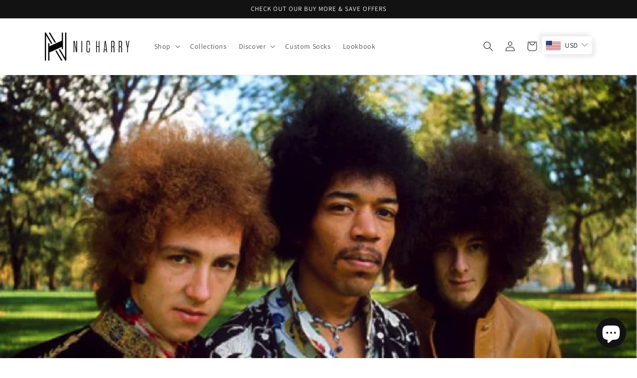

--- FILE ---
content_type: text/html; charset=utf-8
request_url: https://nicharry.com/blogs/out-there/the-peacock-revolution
body_size: 34793
content:
<!doctype html>
<html class="no-js" lang="en">
  <head>
    <meta charset="utf-8">
    <meta http-equiv="X-UA-Compatible" content="IE=edge">
    <meta name="viewport" content="width=device-width,initial-scale=1">
    <meta name="theme-color" content="">
    <link rel="canonical" href="https://nicharry.com/blogs/out-there/the-peacock-revolution">
    <link rel="preconnect" href="https://cdn.shopify.com" crossorigin><link rel="icon" type="image/png" href="//nicharry.com/cdn/shop/files/NHFav_eaf8a39b-3a1c-47e3-b47f-56e8b047eadc.png?crop=center&height=32&v=1667592841&width=32"><link rel="preconnect" href="https://fonts.shopifycdn.com" crossorigin><title>
      The peacock revolution

        &ndash;
        Nic Harry Bamboo
      </title>

    
      <meta name="description" content="The swinging ‘60s. Known for the Hippie and Anti-war Movement, for the drugs, for the free-thinking and for the revolutions. For men’s fashion, there had never been such a dramatic shift in how it was conceptualised. Gone were the conservatively plain and tailored ways of approaching style, and in its place, a bolder, ">
    

    

<meta property="og:site_name" content="Nic Harry Bamboo">
<meta property="og:url" content="https://nicharry.com/blogs/out-there/the-peacock-revolution">
<meta property="og:title" content="The peacock revolution">
<meta property="og:type" content="article">
<meta property="og:description" content="The swinging ‘60s. Known for the Hippie and Anti-war Movement, for the drugs, for the free-thinking and for the revolutions. For men’s fashion, there had never been such a dramatic shift in how it was conceptualised. Gone were the conservatively plain and tailored ways of approaching style, and in its place, a bolder, "><meta property="og:image" content="http://nicharry.com/cdn/shop/articles/dfvds.png?v=1499700931">
  <meta property="og:image:secure_url" content="https://nicharry.com/cdn/shop/articles/dfvds.png?v=1499700931">
  <meta property="og:image:width" content="719">
  <meta property="og:image:height" content="432"><meta name="twitter:site" content="@nicharrystyle"><meta name="twitter:card" content="summary_large_image">
<meta name="twitter:title" content="The peacock revolution">
<meta name="twitter:description" content="The swinging ‘60s. Known for the Hippie and Anti-war Movement, for the drugs, for the free-thinking and for the revolutions. For men’s fashion, there had never been such a dramatic shift in how it was conceptualised. Gone were the conservatively plain and tailored ways of approaching style, and in its place, a bolder, ">


    <script src="//nicharry.com/cdn/shop/t/28/assets/global.js?v=149496944046504657681663774982" defer="defer"></script>
    <script>window.performance && window.performance.mark && window.performance.mark('shopify.content_for_header.start');</script><meta name="google-site-verification" content="v3zC7S2yV_b11c7GPjUjqaC7TQ78c1VooF3xE8Gvbtg">
<meta name="google-site-verification" content="Ttqplxo_1z14xq9PG80UdXYzU6Q7Ifq6YAP4YcIVqNE">
<meta name="facebook-domain-verification" content="p1bmdi5u8ib2s3w324wndilwovah1y">
<meta name="facebook-domain-verification" content="qoj3nmz98hjj232okssc4duh5i79mt">
<meta name="facebook-domain-verification" content="6qv4uq8kqjmsr07b0ewa3v6dryngnw">
<meta id="shopify-digital-wallet" name="shopify-digital-wallet" content="/21298021/digital_wallets/dialog">
<link rel="alternate" type="application/atom+xml" title="Feed" href="/blogs/out-there.atom" />
<link rel="alternate" hreflang="x-default" href="https://nicharry.com/blogs/out-there/the-peacock-revolution">
<link rel="alternate" hreflang="en" href="https://nicharry.com/blogs/out-there/the-peacock-revolution">
<link rel="alternate" hreflang="en-US" href="https://nicharry.com/en-us/blogs/out-there/the-peacock-revolution">
<link rel="alternate" hreflang="en-GB" href="https://nicharry.com/en-gb/blogs/out-there/the-peacock-revolution">
<link rel="alternate" hreflang="en-AT" href="https://nicharry.com/en-at/blogs/out-there/the-peacock-revolution">
<link rel="alternate" hreflang="en-FR" href="https://nicharry.com/en-fr/blogs/out-there/the-peacock-revolution">
<link rel="alternate" hreflang="fr-FR" href="https://nicharry.com/fr-fr/blogs/out-there/the-peacock-revolution">
<link rel="alternate" hreflang="en-IT" href="https://nicharry.com/en-it/blogs/out-there/the-peacock-revolution">
<link rel="alternate" hreflang="en-DE" href="https://nicharry.com/en-de/blogs/out-there/the-peacock-revolution">
<link rel="alternate" hreflang="de-DE" href="https://nicharry.com/de-de/blogs/out-there/the-peacock-revolution">
<link rel="alternate" hreflang="en-ES" href="https://nicharry.com/en-es/blogs/out-there/the-peacock-revolution">
<link rel="alternate" hreflang="es-ES" href="https://nicharry.com/es-es/blogs/out-there/the-peacock-revolution">
<script async="async" src="/checkouts/internal/preloads.js?locale=en-ZA"></script>
<script id="shopify-features" type="application/json">{"accessToken":"1ef277bfb4d651d4fd4ea958156e7f74","betas":["rich-media-storefront-analytics"],"domain":"nicharry.com","predictiveSearch":true,"shopId":21298021,"locale":"en"}</script>
<script>var Shopify = Shopify || {};
Shopify.shop = "nicharryza.myshopify.com";
Shopify.locale = "en";
Shopify.currency = {"active":"ZAR","rate":"1.0"};
Shopify.country = "ZA";
Shopify.theme = {"name":"Dawn November 2022","id":124173353002,"schema_name":"Dawn","schema_version":"7.0.0","theme_store_id":887,"role":"main"};
Shopify.theme.handle = "null";
Shopify.theme.style = {"id":null,"handle":null};
Shopify.cdnHost = "nicharry.com/cdn";
Shopify.routes = Shopify.routes || {};
Shopify.routes.root = "/";</script>
<script type="module">!function(o){(o.Shopify=o.Shopify||{}).modules=!0}(window);</script>
<script>!function(o){function n(){var o=[];function n(){o.push(Array.prototype.slice.apply(arguments))}return n.q=o,n}var t=o.Shopify=o.Shopify||{};t.loadFeatures=n(),t.autoloadFeatures=n()}(window);</script>
<script id="shop-js-analytics" type="application/json">{"pageType":"article"}</script>
<script defer="defer" async type="module" src="//nicharry.com/cdn/shopifycloud/shop-js/modules/v2/client.init-shop-cart-sync_WVOgQShq.en.esm.js"></script>
<script defer="defer" async type="module" src="//nicharry.com/cdn/shopifycloud/shop-js/modules/v2/chunk.common_C_13GLB1.esm.js"></script>
<script defer="defer" async type="module" src="//nicharry.com/cdn/shopifycloud/shop-js/modules/v2/chunk.modal_CLfMGd0m.esm.js"></script>
<script type="module">
  await import("//nicharry.com/cdn/shopifycloud/shop-js/modules/v2/client.init-shop-cart-sync_WVOgQShq.en.esm.js");
await import("//nicharry.com/cdn/shopifycloud/shop-js/modules/v2/chunk.common_C_13GLB1.esm.js");
await import("//nicharry.com/cdn/shopifycloud/shop-js/modules/v2/chunk.modal_CLfMGd0m.esm.js");

  window.Shopify.SignInWithShop?.initShopCartSync?.({"fedCMEnabled":true,"windoidEnabled":true});

</script>
<script>(function() {
  var isLoaded = false;
  function asyncLoad() {
    if (isLoaded) return;
    isLoaded = true;
    var urls = ["https:\/\/chimpstatic.com\/mcjs-connected\/js\/users\/bf386060e83eaf0a600137a62\/5f4e49dd6d022fb1d6c045848.js?shop=nicharryza.myshopify.com","https:\/\/intg.snapchat.com\/shopify\/shopify-scevent-init.js?id=58118a5a-c50b-485d-97b4-92ee67b5e478\u0026shop=nicharryza.myshopify.com","https:\/\/public.zoorix.com\/sdk.min.js?shop=nicharryza.myshopify.com","https:\/\/cdn.shopify.com\/s\/files\/1\/2129\/8021\/t\/28\/assets\/pop_21298021.js?v=1685462762\u0026shop=nicharryza.myshopify.com","https:\/\/coupon-x.premio.io\/assets\/js\/shopify-cx-fronted.js?shop=nicharryza.myshopify.com","https:\/\/sales-pop.carecart.io\/lib\/salesnotifier.js?shop=nicharryza.myshopify.com","https:\/\/media.receiptful.com\/scripts\/shopify.js?shop=nicharryza.myshopify.com","https:\/\/cdn.hextom.com\/js\/freeshippingbar.js?shop=nicharryza.myshopify.com","https:\/\/cdn.hextom.com\/js\/ultimatesalesboost.js?shop=nicharryza.myshopify.com","\/\/backinstock.useamp.com\/widget\/22825_1767155002.js?category=bis\u0026v=6\u0026shop=nicharryza.myshopify.com"];
    for (var i = 0; i < urls.length; i++) {
      var s = document.createElement('script');
      s.type = 'text/javascript';
      s.async = true;
      s.src = urls[i];
      var x = document.getElementsByTagName('script')[0];
      x.parentNode.insertBefore(s, x);
    }
  };
  if(window.attachEvent) {
    window.attachEvent('onload', asyncLoad);
  } else {
    window.addEventListener('load', asyncLoad, false);
  }
})();</script>
<script id="__st">var __st={"a":21298021,"offset":7200,"reqid":"4fc30250-5acf-4e83-8d3e-3c9bd3ab51d7-1769717710","pageurl":"nicharry.com\/blogs\/out-there\/the-peacock-revolution","s":"articles-214318610","u":"1b84bce1ce1f","p":"article","rtyp":"article","rid":214318610};</script>
<script>window.ShopifyPaypalV4VisibilityTracking = true;</script>
<script id="captcha-bootstrap">!function(){'use strict';const t='contact',e='account',n='new_comment',o=[[t,t],['blogs',n],['comments',n],[t,'customer']],c=[[e,'customer_login'],[e,'guest_login'],[e,'recover_customer_password'],[e,'create_customer']],r=t=>t.map((([t,e])=>`form[action*='/${t}']:not([data-nocaptcha='true']) input[name='form_type'][value='${e}']`)).join(','),a=t=>()=>t?[...document.querySelectorAll(t)].map((t=>t.form)):[];function s(){const t=[...o],e=r(t);return a(e)}const i='password',u='form_key',d=['recaptcha-v3-token','g-recaptcha-response','h-captcha-response',i],f=()=>{try{return window.sessionStorage}catch{return}},m='__shopify_v',_=t=>t.elements[u];function p(t,e,n=!1){try{const o=window.sessionStorage,c=JSON.parse(o.getItem(e)),{data:r}=function(t){const{data:e,action:n}=t;return t[m]||n?{data:e,action:n}:{data:t,action:n}}(c);for(const[e,n]of Object.entries(r))t.elements[e]&&(t.elements[e].value=n);n&&o.removeItem(e)}catch(o){console.error('form repopulation failed',{error:o})}}const l='form_type',E='cptcha';function T(t){t.dataset[E]=!0}const w=window,h=w.document,L='Shopify',v='ce_forms',y='captcha';let A=!1;((t,e)=>{const n=(g='f06e6c50-85a8-45c8-87d0-21a2b65856fe',I='https://cdn.shopify.com/shopifycloud/storefront-forms-hcaptcha/ce_storefront_forms_captcha_hcaptcha.v1.5.2.iife.js',D={infoText:'Protected by hCaptcha',privacyText:'Privacy',termsText:'Terms'},(t,e,n)=>{const o=w[L][v],c=o.bindForm;if(c)return c(t,g,e,D).then(n);var r;o.q.push([[t,g,e,D],n]),r=I,A||(h.body.append(Object.assign(h.createElement('script'),{id:'captcha-provider',async:!0,src:r})),A=!0)});var g,I,D;w[L]=w[L]||{},w[L][v]=w[L][v]||{},w[L][v].q=[],w[L][y]=w[L][y]||{},w[L][y].protect=function(t,e){n(t,void 0,e),T(t)},Object.freeze(w[L][y]),function(t,e,n,w,h,L){const[v,y,A,g]=function(t,e,n){const i=e?o:[],u=t?c:[],d=[...i,...u],f=r(d),m=r(i),_=r(d.filter((([t,e])=>n.includes(e))));return[a(f),a(m),a(_),s()]}(w,h,L),I=t=>{const e=t.target;return e instanceof HTMLFormElement?e:e&&e.form},D=t=>v().includes(t);t.addEventListener('submit',(t=>{const e=I(t);if(!e)return;const n=D(e)&&!e.dataset.hcaptchaBound&&!e.dataset.recaptchaBound,o=_(e),c=g().includes(e)&&(!o||!o.value);(n||c)&&t.preventDefault(),c&&!n&&(function(t){try{if(!f())return;!function(t){const e=f();if(!e)return;const n=_(t);if(!n)return;const o=n.value;o&&e.removeItem(o)}(t);const e=Array.from(Array(32),(()=>Math.random().toString(36)[2])).join('');!function(t,e){_(t)||t.append(Object.assign(document.createElement('input'),{type:'hidden',name:u})),t.elements[u].value=e}(t,e),function(t,e){const n=f();if(!n)return;const o=[...t.querySelectorAll(`input[type='${i}']`)].map((({name:t})=>t)),c=[...d,...o],r={};for(const[a,s]of new FormData(t).entries())c.includes(a)||(r[a]=s);n.setItem(e,JSON.stringify({[m]:1,action:t.action,data:r}))}(t,e)}catch(e){console.error('failed to persist form',e)}}(e),e.submit())}));const S=(t,e)=>{t&&!t.dataset[E]&&(n(t,e.some((e=>e===t))),T(t))};for(const o of['focusin','change'])t.addEventListener(o,(t=>{const e=I(t);D(e)&&S(e,y())}));const B=e.get('form_key'),M=e.get(l),P=B&&M;t.addEventListener('DOMContentLoaded',(()=>{const t=y();if(P)for(const e of t)e.elements[l].value===M&&p(e,B);[...new Set([...A(),...v().filter((t=>'true'===t.dataset.shopifyCaptcha))])].forEach((e=>S(e,t)))}))}(h,new URLSearchParams(w.location.search),n,t,e,['guest_login'])})(!0,!0)}();</script>
<script integrity="sha256-4kQ18oKyAcykRKYeNunJcIwy7WH5gtpwJnB7kiuLZ1E=" data-source-attribution="shopify.loadfeatures" defer="defer" src="//nicharry.com/cdn/shopifycloud/storefront/assets/storefront/load_feature-a0a9edcb.js" crossorigin="anonymous"></script>
<script data-source-attribution="shopify.dynamic_checkout.dynamic.init">var Shopify=Shopify||{};Shopify.PaymentButton=Shopify.PaymentButton||{isStorefrontPortableWallets:!0,init:function(){window.Shopify.PaymentButton.init=function(){};var t=document.createElement("script");t.src="https://nicharry.com/cdn/shopifycloud/portable-wallets/latest/portable-wallets.en.js",t.type="module",document.head.appendChild(t)}};
</script>
<script data-source-attribution="shopify.dynamic_checkout.buyer_consent">
  function portableWalletsHideBuyerConsent(e){var t=document.getElementById("shopify-buyer-consent"),n=document.getElementById("shopify-subscription-policy-button");t&&n&&(t.classList.add("hidden"),t.setAttribute("aria-hidden","true"),n.removeEventListener("click",e))}function portableWalletsShowBuyerConsent(e){var t=document.getElementById("shopify-buyer-consent"),n=document.getElementById("shopify-subscription-policy-button");t&&n&&(t.classList.remove("hidden"),t.removeAttribute("aria-hidden"),n.addEventListener("click",e))}window.Shopify?.PaymentButton&&(window.Shopify.PaymentButton.hideBuyerConsent=portableWalletsHideBuyerConsent,window.Shopify.PaymentButton.showBuyerConsent=portableWalletsShowBuyerConsent);
</script>
<script data-source-attribution="shopify.dynamic_checkout.cart.bootstrap">document.addEventListener("DOMContentLoaded",(function(){function t(){return document.querySelector("shopify-accelerated-checkout-cart, shopify-accelerated-checkout")}if(t())Shopify.PaymentButton.init();else{new MutationObserver((function(e,n){t()&&(Shopify.PaymentButton.init(),n.disconnect())})).observe(document.body,{childList:!0,subtree:!0})}}));
</script>
<script id='scb4127' type='text/javascript' async='' src='https://nicharry.com/cdn/shopifycloud/privacy-banner/storefront-banner.js'></script><script id="sections-script" data-sections="header,footer" defer="defer" src="//nicharry.com/cdn/shop/t/28/compiled_assets/scripts.js?v=2223"></script>
<script>window.performance && window.performance.mark && window.performance.mark('shopify.content_for_header.end');</script>


    <style data-shopify>
      @font-face {
  font-family: Assistant;
  font-weight: 400;
  font-style: normal;
  font-display: swap;
  src: url("//nicharry.com/cdn/fonts/assistant/assistant_n4.9120912a469cad1cc292572851508ca49d12e768.woff2") format("woff2"),
       url("//nicharry.com/cdn/fonts/assistant/assistant_n4.6e9875ce64e0fefcd3f4446b7ec9036b3ddd2985.woff") format("woff");
}

      @font-face {
  font-family: Assistant;
  font-weight: 700;
  font-style: normal;
  font-display: swap;
  src: url("//nicharry.com/cdn/fonts/assistant/assistant_n7.bf44452348ec8b8efa3aa3068825305886b1c83c.woff2") format("woff2"),
       url("//nicharry.com/cdn/fonts/assistant/assistant_n7.0c887fee83f6b3bda822f1150b912c72da0f7b64.woff") format("woff");
}

      
      
      @font-face {
  font-family: Assistant;
  font-weight: 400;
  font-style: normal;
  font-display: swap;
  src: url("//nicharry.com/cdn/fonts/assistant/assistant_n4.9120912a469cad1cc292572851508ca49d12e768.woff2") format("woff2"),
       url("//nicharry.com/cdn/fonts/assistant/assistant_n4.6e9875ce64e0fefcd3f4446b7ec9036b3ddd2985.woff") format("woff");
}
:root {
        --font-body-family: 
        Assistant,
        sans-serif
        ;
        --font-body-style: normal;
        --font-body-weight: 400;
        --font-body-weight-bold: 700;

        --font-heading-family: 
        Assistant,
        sans-serif
        ;
        --font-heading-style: normal;
        --font-heading-weight: 400;

        --font-body-scale: 1.0;
        --font-heading-scale: 1.0;

        --color-base-text: 
        18,
        18
        , 18
        ;
        --color-shadow: 
        18,
        18
        , 18
        ;
        --color-base-background-1: 
        255,
        255
        , 255
        ;
        --color-base-background-2: 
        243,
        243
        , 243
        ;
        --color-base-solid-button-labels: 
        255,
        255
        , 255
        ;
        --color-base-outline-button-labels: 
        18,
        18
        , 18
        ;
        --color-base-accent-1: 
        18,
        18
        , 18
        ;
        --color-base-accent-2: 
        220,
        33
        , 33
        ;
        --payment-terms-background-color: #FFFFFF;

        --gradient-base-background-1: 
          #FFFFFF;
        --gradient-base-background-2: 
          #F3F3F3;
        --gradient-base-accent-1: 
          #121212;
        --gradient-base-accent-2: 
          #dc2121;

        --media-padding: px;
        --media-border-opacity: 0.05;
        --media-border-width: 1px;
        --media-radius: 0px;
        --media-shadow-opacity: 0.0;
        --media-shadow-horizontal-offset: 0px;
        --media-shadow-vertical-offset: 0px;
        --media-shadow-blur-radius: 0px;
        --media-shadow-visible: 
          0;

        --page-width: 120rem;
        --page-width-margin: 
          0rem;

        --product-card-image-padding: 0.0rem;
        --product-card-corner-radius: 0.0rem;
        --product-card-text-alignment: left;
        --product-card-border-width: 0.0rem;
        --product-card-border-opacity: 0.0;
        --product-card-shadow-opacity: 0.1;
        --product-card-shadow-visible: 
          1;
        --product-card-shadow-horizontal-offset: 0.0rem;
        --product-card-shadow-vertical-offset: 0.0rem;
        --product-card-shadow-blur-radius: 0.0rem;

        --collection-card-image-padding: 0.0rem;
        --collection-card-corner-radius: 0.0rem;
        --collection-card-text-alignment: left;
        --collection-card-border-width: 0.0rem;
        --collection-card-border-opacity: 0.0;
        --collection-card-shadow-opacity: 0.1;
        --collection-card-shadow-visible: 
          1;
        --collection-card-shadow-horizontal-offset: 0.0rem;
        --collection-card-shadow-vertical-offset: 0.0rem;
        --collection-card-shadow-blur-radius: 0.0rem;

        --blog-card-image-padding: 0.0rem;
        --blog-card-corner-radius: 0.0rem;
        --blog-card-text-alignment: left;
        --blog-card-border-width: 0.0rem;
        --blog-card-border-opacity: 0.0;
        --blog-card-shadow-opacity: 0.1;
        --blog-card-shadow-visible: 
          1;
        --blog-card-shadow-horizontal-offset: 0.0rem;
        --blog-card-shadow-vertical-offset: 0.0rem;
        --blog-card-shadow-blur-radius: 0.0rem;

        --badge-corner-radius: 4.0rem;

        --popup-border-width: 1px;
        --popup-border-opacity: 0.1;
        --popup-corner-radius: 0px;
        --popup-shadow-opacity: 0.0;
        --popup-shadow-horizontal-offset: 0px;
        --popup-shadow-vertical-offset: 0px;
        --popup-shadow-blur-radius: 0px;

        --drawer-border-width: 1px;
        --drawer-border-opacity: 0.1;
        --drawer-shadow-opacity: 0.0;
        --drawer-shadow-horizontal-offset: 0px;
        --drawer-shadow-vertical-offset: 0px;
        --drawer-shadow-blur-radius: 0px;

        --spacing-sections-desktop: 0px;
        --spacing-sections-mobile: 
          0px;

        --grid-desktop-vertical-spacing: 8px;
        --grid-desktop-horizontal-spacing: 8px;
        --grid-mobile-vertical-spacing: 4px;
        --grid-mobile-horizontal-spacing: 4px;

        --text-boxes-border-opacity: 0.0;
        --text-boxes-border-width: 0px;
        --text-boxes-radius: 0px;
        --text-boxes-shadow-opacity: 0.0;
        --text-boxes-shadow-visible: 
          0;
        --text-boxes-shadow-horizontal-offset: 0px;
        --text-boxes-shadow-vertical-offset: 0px;
        --text-boxes-shadow-blur-radius: 0px;

        --buttons-radius: 0px;
        --buttons-radius-outset: 
          0px;
        --buttons-border-width: 
          1px;
        --buttons-border-opacity: 1.0;
        --buttons-shadow-opacity: 0.0;
        --buttons-shadow-visible: 
          0;
        --buttons-shadow-horizontal-offset: 0px;
        --buttons-shadow-vertical-offset: 0px;
        --buttons-shadow-blur-radius: 0px;
        --buttons-border-offset: 
          0px;

        --inputs-radius: 0px;
        --inputs-border-width: 1px;
        --inputs-border-opacity: 0.55;
        --inputs-shadow-opacity: 0.0;
        --inputs-shadow-horizontal-offset: 0px;
        --inputs-margin-offset: 
          0px;
        --inputs-shadow-vertical-offset: 0px;
        --inputs-shadow-blur-radius: 0px;
        --inputs-radius-outset: 
          0px;

        --variant-pills-radius: 40px;
        --variant-pills-border-width: 1px;
        --variant-pills-border-opacity: 0.55;
        --variant-pills-shadow-opacity: 0.0;
        --variant-pills-shadow-horizontal-offset: 0px;
        --variant-pills-shadow-vertical-offset: 0px;
        --variant-pills-shadow-blur-radius: 0px;
      }

      *,
      *::before,
      *::after {
        box-sizing: inherit;
      }

      html {
        box-sizing: border-box;
        font-size: calc(var(--font-body-scale) * 62.5%);
        height: 100%;
      }

      body {
        display: grid;
        grid-template-rows: auto auto 1fr auto;
        grid-template-columns: 100%;
        min-height: 100%;
        margin: 0;
        font-size: 1.5rem;
        letter-spacing: 0.06rem;
        line-height: calc(1 + 0.8 / var(--font-body-scale));
        font-family: var(--font-body-family);
        font-style: var(--font-body-style);
        font-weight: var(--font-body-weight);
      }

      @media screen and (min-width: 750px) {
        body {
          font-size: 1.6rem;
        }
      }
    </style>

    <link href="//nicharry.com/cdn/shop/t/28/assets/base.css?v=52173502790617661341669279208" rel="stylesheet" type="text/css" media="all" />
<link rel="preload" as="font" href="//nicharry.com/cdn/fonts/assistant/assistant_n4.9120912a469cad1cc292572851508ca49d12e768.woff2" type="font/woff2" crossorigin><link rel="preload" as="font" href="//nicharry.com/cdn/fonts/assistant/assistant_n4.9120912a469cad1cc292572851508ca49d12e768.woff2" type="font/woff2" crossorigin><link rel="stylesheet" href="//nicharry.com/cdn/shop/t/28/assets/component-predictive-search.css?v=83512081251802922551663774982" media="print" onload="this.media='all'"><script>
      document.documentElement.className = document.documentElement.className.replace('no-js', 'js');
      if (Shopify.designMode) {
        document.documentElement.classList.add('shopify-design-mode');
      }
    </script>
  
<!-- BEGIN app block: shopify://apps/instafeed/blocks/head-block/c447db20-095d-4a10-9725-b5977662c9d5 --><link rel="preconnect" href="https://cdn.nfcube.com/">
<link rel="preconnect" href="https://scontent.cdninstagram.com/">


  <script>
    document.addEventListener('DOMContentLoaded', function () {
      let instafeedScript = document.createElement('script');

      
        instafeedScript.src = 'https://cdn.nfcube.com/instafeed-d56210ef4395e84555e2e64c5b71d637.js';
      

      document.body.appendChild(instafeedScript);
    });
  </script>





<!-- END app block --><!-- BEGIN app block: shopify://apps/zoorix-cross-sell/blocks/zoorix-head/51fffd07-f9df-4d6a-b901-6d14b243dcad -->
<script>
  window.zoorixCartData = {
    currency: "ZAR",
    currency_symbol: "R",
    
    original_total_price: 0,
    total_discount: 0,
    item_count: 0,
    items: [
        
    ]
    
  };

  window.Zoorix = window.Zoorix || {};
  window.Zoorix.collectionsHash = {};

  

  
  window.Zoorix.moneyFormat = "\u003cspan class=money\u003eR {{amount}}\u003c\/span\u003e";
  window.Zoorix.moneyFormatWithCurrency = "\u003cspan class=money\u003eR {{amount}} ZAR\u003c\/span\u003e";
  window.Zoorix.template = "article";

</script>

<!--<script src="https://cdn.shopify.com/s/javascripts/currencies.js" async></script>-->
<script async src=https://public.zoorix.com/domains/nicharryza.myshopify.com/zoorix.js></script>


<!-- END app block --><!-- BEGIN app block: shopify://apps/storeseo/blocks/store_seo_meta/64b24496-16f9-4afc-a800-84e6acc4a36c --><!-- BEGIN app snippet: google_site_verification_meta --><!-- END app snippet --><!-- BEGIN app snippet: no_follow_no_index --><!-- END app snippet --><!-- BEGIN app snippet: social_media_preview --><!-- END app snippet --><!-- BEGIN app snippet: canonical_url --><!-- END app snippet --><!-- BEGIN app snippet: redirect_out_of_stock --><!-- END app snippet --><!-- BEGIN app snippet: local_seo --><!-- END app snippet --><!-- BEGIN app snippet: local_seo_breadcrumb -->
  
  
    <script
      type="application/ld+json"
      injected-by-storeseo="true"
    >
      {
        "@context": "https://schema.org",
        "@type": "BreadcrumbList",
        "itemListElement": [{
          "@type": "ListItem",
          "position": 1,
          "name": "Home",
          "item": "https:\/\/nicharry.com"
        }
        
        ,{
          "@type": "ListItem",
          "position": 2,
          "name": "Out There",
          "item": "https:\/\/nicharry.com\/blogs\/out-there"
        },
        {
          "@type": "ListItem",
          "position": 3,
          "name": "The peacock revolution"
        }
        
        ]
      }
    </script>
  

<!-- END app snippet --><!-- BEGIN app snippet: local_seo_collection -->
<!-- END app snippet --><!-- BEGIN app snippet: local_seo_blogs -->
<!-- END app snippet --><!-- BEGIN app snippet: local_seo_product --><!-- END app snippet --><!-- BEGIN app snippet: local_seo_product_faqs --><!-- END app snippet --><!-- BEGIN app snippet: local_seo_article -->
    
    

    
      <script type="application/ld+json" injected-by-storeseo="true">
        {
          "@context": "http://schema.org",
          "@type": "Article",
          "articleBody": "The swinging ‘60s. Known for the Hippie and Anti-war Movement, for the drugs, for the free-thinking and for the revolutions.\r\n\r\n For men’s fashion, there had never been such a dramatic shift in how it was conceptualised. Gone were the conservatively plain and tailored ways of approaching style, and in its place, a bolder, more vibrant attitude was introduced. \r\n\"The post-war baby boom generation finally came of age in the 1960s, and in doing so, rebelled against their parents’ stringent traditionalism by growing their hair long and adopting radical notions.\"\r\nFashion became less about catering to the whims and tastes of the elite, and more about looking at grassroots level style. It became about catering to the busy, urban lifestyle of the younger generations. The assertion of individuality expressed during this time is what made the 1960s such a significant decade for fashion, politics and everything that came after.  \r\n\r\n\r\n\r\nAt that time, London was producing vivid colours printed on patterned fabrics that were bold, attention-catching and different, inspired by pop music and the popularity of the mod look.\r\n\r\nComing out of Paris were innovative ideas that adopted iconoclastic details that were previously missing from apparel. \r\n\r\nAcross the pond, America’s students and music festival-attenders had a consequential impact, as anti-war fashion like flower-power insignia and homemade tie-dye t-shirts began to surface.\r\n\r\nFrills, cravats and other items of flamboyance were key throughout the ‘60s, as style morphed into a game of who could push the boundaries the furthest.\r\n\r\nContemporary artists like Andy Warhol and Bridget Riley’s are cited as influences for the bold patterns, textiles and textures favoured during the decade, as large-scale geometric prints and floral patterns cropped up all over. \r\n\r\n\r\n\r\nMen’s suits became sleeker, accessorised with bright, bold shirts and often high-heeled boots and wide-leg trousers and extended lapels were being sported all over town. \r\n\r\nDesigners experimented with different materials such as PVC, acrylic, polyesters and plastic to create bold, imaginative new designs. \r\n\r\n\r\n\r\nHaute couture, previously regarded as a high-end pioneer of the “top-downwards” movement, was forced to readdress the way in which was received, by selling their own off-the-peg ranges in more reachable stores. Designers like Courrèges, Cardin and Yves Saint Laurent were among the few who managed to flexibly adapt by realigning how they approached fashion.\r\n\r\n\r\n\r\nAlongside this was a counter-culture movement that rejected the materialistic and mass-produced feel of mod clothing, by turning to multicultural inspirations. Spirituality, awareness and a rejection of all things materialistic were integral parts of the Hippie Movement.\r\n\r\nThe Nehru jacket (a trend that was thought to replace the traditional tuxedo, yet failed to do so), the Arabian kaftan (adopted in the 1950s by fashion designers like Christian Dior and Balenciaga, and brought to America by those who had walked the “hippie trail”) and the African dashiki (popular amongst African-Americans, especially with Moroccan-inspired prints) are all examples of apparel adopted by the free-thinkers. \r\n\r\nWhile these trends may not have withstood the test of time, the ideas that the Peacock Revolution inspired- being bold, taking fashion risks and rejecting conformity- has allowed men to express themselves and look at style in a different light. \r\n\r\n[embed]https:\/\/www.youtube.com\/watch?v=SBva-z1AsGk[\/embed]\r\n\r\n*Featured image courtesy of fakeblack.com",
          "mainEntityOfPage": {
            "@type": "WebPage",
            "@id": "https:\/\/nicharry.com"
          },
          "headline": "The peacock revolution",
          
          
            "image": [
              "https:\/\/nicharry.com\/cdn\/shop\/articles\/dfvds.png?v=1499700931\u0026width=1920"
            ],
          
          "datePublished": "2016-08-25T12:52:21Z",
          "dateCreated": "2017-07-10T17:35:26Z",
          "author": {
            "@type": "Person",
            "name": "Alex Lazic",
            "url" : "https:\/\/nicharry.com"
          },
          "publisher": {
            "@type": "Organization",
            "name": "Nic Harry Bamboo"
            
            ,"logo": {
              "@type": "ImageObject",
              "url": "https:\/\/storage.googleapis.com\/storeseo-app-prod\/shops%2Fnicharryza.myshopify.com%2F1738079100573-foo.jpeg"
            }
            
          }
        }
      </script>
    
  
<!-- END app snippet --><!-- BEGIN app snippet: local_seo_organization -->
<!-- END app snippet --><!-- BEGIN app snippet: local_seo_local_business --><!-- END app snippet -->


<!-- END app block --><!-- BEGIN app block: shopify://apps/bucks/blocks/app-embed/4f0a9b06-9da4-4a49-b378-2de9d23a3af3 -->
<script>
  window.bucksCC = window.bucksCC || {};
  window.bucksCC.metaConfig = {};
  window.bucksCC.reConvert = function() {};
  "function" != typeof Object.assign && (Object.assign = function(n) {
    if (null == n) 
      throw new TypeError("Cannot convert undefined or null to object");
    



    for (var r = Object(n), t = 1; t < arguments.length; t++) {
      var e = arguments[t];
      if (null != e) 
        for (var o in e) 
          e.hasOwnProperty(o) && (r[o] = e[o])
    }
    return r
  });

const bucks_validateJson = json => {
    let checkedJson;
    try {
        checkedJson = JSON.parse(json);
    } catch (error) { }
    return checkedJson;
};

  const bucks_encodedData = "[base64]";

  const bucks_myshopifyDomain = "nicharry.com";

  const decodedURI = atob(bucks_encodedData);
  const bucks_decodedString = decodeURIComponent(decodedURI);


  const bucks_parsedData = bucks_validateJson(bucks_decodedString) || {};
  Object.assign(window.bucksCC.metaConfig, {

    ... bucks_parsedData,
    money_format: "\u003cspan class=money\u003eR {{amount}}\u003c\/span\u003e",
    money_with_currency_format: "\u003cspan class=money\u003eR {{amount}} ZAR\u003c\/span\u003e",
    userCurrency: "ZAR"

  });
  window.bucksCC.reConvert = function() {};
  window.bucksCC.themeAppExtension = true;
  window.bucksCC.metaConfig.multiCurrencies = [];
  window.bucksCC.localization = {};
  
  

  window.bucksCC.localization.availableCountries = ["AU","AT","BE","CA","CN","HR","CY","DK","FI","FR","DE","GI","GR","GG","HK","HU","IE","IM","IL","IT","JE","LI","LU","MT","MC","NL","NZ","NO","PG","PL","PT","SM","SG","SK","ZA","ES","SJ","SE","CH","TR","UA","AE","GB","US","VA"];
  window.bucksCC.localization.availableLanguages = ["en"];

  
  window.bucksCC.metaConfig.multiCurrencies = "ZAR".split(',') || '';
  window.bucksCC.metaConfig.cartCurrency = "ZAR" || '';

  if ((((window || {}).bucksCC || {}).metaConfig || {}).instantLoader) {
    self.fetch || (self.fetch = function(e, n) {
      return n = n || {},
      new Promise(function(t, s) {
        var r = new XMLHttpRequest,
          o = [],
          u = [],
          i = {},
          a = function() {
            return {
              ok: 2 == (r.status / 100 | 0),
              statusText: r.statusText,
              status: r.status,
              url: r.responseURL,
              text: function() {
                return Promise.resolve(r.responseText)
              },
              json: function() {
                return Promise.resolve(JSON.parse(r.responseText))
              },
              blob: function() {
                return Promise.resolve(new Blob([r.response]))
              },
              clone: a,
              headers: {
                keys: function() {
                  return o
                },
                entries: function() {
                  return u
                },
                get: function(e) {
                  return i[e.toLowerCase()]
                },
                has: function(e) {
                  return e.toLowerCase() in i
                }
              }
            }
          };
        for (var c in r.open(n.method || "get", e, !0), r.onload = function() {
          r.getAllResponseHeaders().replace(/^(.*?):[^S\n]*([sS]*?)$/gm, function(e, n, t) {
            o.push(n = n.toLowerCase()),
            u.push([n, t]),
            i[n] = i[n]
              ? i[n] + "," + t
              : t
          }),
          t(a())
        },
        r.onerror = s,
        r.withCredentials = "include" == n.credentials,
        n.headers) 
          r.setRequestHeader(c, n.headers[c]);
        r.send(n.body || null)
      })
    });
    !function() {
      function t(t) {
        const e = document.createElement("style");
        e.innerText = t,
        document.head.appendChild(e)
      }
      function e(t) {
        const e = document.createElement("script");
        e.type = "text/javascript",
        e.text = t,
        document.head.appendChild(e),
        console.log("%cBUCKSCC: Instant Loader Activated ⚡️", "background: #1c64f6; color: #fff; font-size: 12px; font-weight:bold; padding: 5px 10px; border-radius: 3px")
      }
      let n = sessionStorage.getItem("bucksccHash");
      (
        n = n
          ? JSON.parse(n)
          : null
      )
        ? e(n)
        : fetch(`https://${bucks_myshopifyDomain}/apps/buckscc/sdk.min.js`, {mode: "no-cors"}).then(function(t) {
          return t.text()
        }).then(function(t) {
          if ((t || "").length > 100) {
            const o = JSON.stringify(t);
            sessionStorage.setItem("bucksccHash", o),
            n = t,
            e(t)
          }
        })
    }();
  }

  const themeAppExLoadEvent = new Event("BUCKSCC_THEME-APP-EXTENSION_LOADED", { bubbles: true, cancelable: false });

  // Dispatch the custom event on the window
  window.dispatchEvent(themeAppExLoadEvent);

</script><!-- END app block --><script src="https://cdn.shopify.com/extensions/e8878072-2f6b-4e89-8082-94b04320908d/inbox-1254/assets/inbox-chat-loader.js" type="text/javascript" defer="defer"></script>
<script src="https://cdn.shopify.com/extensions/1aff304a-11ec-47a0-aee1-7f4ae56792d4/tydal-popups-email-pop-ups-4/assets/pop-app-embed.js" type="text/javascript" defer="defer"></script>
<script src="https://cdn.shopify.com/extensions/019ba2d3-5579-7382-9582-e9b49f858129/bucks-23/assets/widgetLoader.js" type="text/javascript" defer="defer"></script>
<link href="https://monorail-edge.shopifysvc.com" rel="dns-prefetch">
<script>(function(){if ("sendBeacon" in navigator && "performance" in window) {try {var session_token_from_headers = performance.getEntriesByType('navigation')[0].serverTiming.find(x => x.name == '_s').description;} catch {var session_token_from_headers = undefined;}var session_cookie_matches = document.cookie.match(/_shopify_s=([^;]*)/);var session_token_from_cookie = session_cookie_matches && session_cookie_matches.length === 2 ? session_cookie_matches[1] : "";var session_token = session_token_from_headers || session_token_from_cookie || "";function handle_abandonment_event(e) {var entries = performance.getEntries().filter(function(entry) {return /monorail-edge.shopifysvc.com/.test(entry.name);});if (!window.abandonment_tracked && entries.length === 0) {window.abandonment_tracked = true;var currentMs = Date.now();var navigation_start = performance.timing.navigationStart;var payload = {shop_id: 21298021,url: window.location.href,navigation_start,duration: currentMs - navigation_start,session_token,page_type: "article"};window.navigator.sendBeacon("https://monorail-edge.shopifysvc.com/v1/produce", JSON.stringify({schema_id: "online_store_buyer_site_abandonment/1.1",payload: payload,metadata: {event_created_at_ms: currentMs,event_sent_at_ms: currentMs}}));}}window.addEventListener('pagehide', handle_abandonment_event);}}());</script>
<script id="web-pixels-manager-setup">(function e(e,d,r,n,o){if(void 0===o&&(o={}),!Boolean(null===(a=null===(i=window.Shopify)||void 0===i?void 0:i.analytics)||void 0===a?void 0:a.replayQueue)){var i,a;window.Shopify=window.Shopify||{};var t=window.Shopify;t.analytics=t.analytics||{};var s=t.analytics;s.replayQueue=[],s.publish=function(e,d,r){return s.replayQueue.push([e,d,r]),!0};try{self.performance.mark("wpm:start")}catch(e){}var l=function(){var e={modern:/Edge?\/(1{2}[4-9]|1[2-9]\d|[2-9]\d{2}|\d{4,})\.\d+(\.\d+|)|Firefox\/(1{2}[4-9]|1[2-9]\d|[2-9]\d{2}|\d{4,})\.\d+(\.\d+|)|Chrom(ium|e)\/(9{2}|\d{3,})\.\d+(\.\d+|)|(Maci|X1{2}).+ Version\/(15\.\d+|(1[6-9]|[2-9]\d|\d{3,})\.\d+)([,.]\d+|)( \(\w+\)|)( Mobile\/\w+|) Safari\/|Chrome.+OPR\/(9{2}|\d{3,})\.\d+\.\d+|(CPU[ +]OS|iPhone[ +]OS|CPU[ +]iPhone|CPU IPhone OS|CPU iPad OS)[ +]+(15[._]\d+|(1[6-9]|[2-9]\d|\d{3,})[._]\d+)([._]\d+|)|Android:?[ /-](13[3-9]|1[4-9]\d|[2-9]\d{2}|\d{4,})(\.\d+|)(\.\d+|)|Android.+Firefox\/(13[5-9]|1[4-9]\d|[2-9]\d{2}|\d{4,})\.\d+(\.\d+|)|Android.+Chrom(ium|e)\/(13[3-9]|1[4-9]\d|[2-9]\d{2}|\d{4,})\.\d+(\.\d+|)|SamsungBrowser\/([2-9]\d|\d{3,})\.\d+/,legacy:/Edge?\/(1[6-9]|[2-9]\d|\d{3,})\.\d+(\.\d+|)|Firefox\/(5[4-9]|[6-9]\d|\d{3,})\.\d+(\.\d+|)|Chrom(ium|e)\/(5[1-9]|[6-9]\d|\d{3,})\.\d+(\.\d+|)([\d.]+$|.*Safari\/(?![\d.]+ Edge\/[\d.]+$))|(Maci|X1{2}).+ Version\/(10\.\d+|(1[1-9]|[2-9]\d|\d{3,})\.\d+)([,.]\d+|)( \(\w+\)|)( Mobile\/\w+|) Safari\/|Chrome.+OPR\/(3[89]|[4-9]\d|\d{3,})\.\d+\.\d+|(CPU[ +]OS|iPhone[ +]OS|CPU[ +]iPhone|CPU IPhone OS|CPU iPad OS)[ +]+(10[._]\d+|(1[1-9]|[2-9]\d|\d{3,})[._]\d+)([._]\d+|)|Android:?[ /-](13[3-9]|1[4-9]\d|[2-9]\d{2}|\d{4,})(\.\d+|)(\.\d+|)|Mobile Safari.+OPR\/([89]\d|\d{3,})\.\d+\.\d+|Android.+Firefox\/(13[5-9]|1[4-9]\d|[2-9]\d{2}|\d{4,})\.\d+(\.\d+|)|Android.+Chrom(ium|e)\/(13[3-9]|1[4-9]\d|[2-9]\d{2}|\d{4,})\.\d+(\.\d+|)|Android.+(UC? ?Browser|UCWEB|U3)[ /]?(15\.([5-9]|\d{2,})|(1[6-9]|[2-9]\d|\d{3,})\.\d+)\.\d+|SamsungBrowser\/(5\.\d+|([6-9]|\d{2,})\.\d+)|Android.+MQ{2}Browser\/(14(\.(9|\d{2,})|)|(1[5-9]|[2-9]\d|\d{3,})(\.\d+|))(\.\d+|)|K[Aa][Ii]OS\/(3\.\d+|([4-9]|\d{2,})\.\d+)(\.\d+|)/},d=e.modern,r=e.legacy,n=navigator.userAgent;return n.match(d)?"modern":n.match(r)?"legacy":"unknown"}(),u="modern"===l?"modern":"legacy",c=(null!=n?n:{modern:"",legacy:""})[u],f=function(e){return[e.baseUrl,"/wpm","/b",e.hashVersion,"modern"===e.buildTarget?"m":"l",".js"].join("")}({baseUrl:d,hashVersion:r,buildTarget:u}),m=function(e){var d=e.version,r=e.bundleTarget,n=e.surface,o=e.pageUrl,i=e.monorailEndpoint;return{emit:function(e){var a=e.status,t=e.errorMsg,s=(new Date).getTime(),l=JSON.stringify({metadata:{event_sent_at_ms:s},events:[{schema_id:"web_pixels_manager_load/3.1",payload:{version:d,bundle_target:r,page_url:o,status:a,surface:n,error_msg:t},metadata:{event_created_at_ms:s}}]});if(!i)return console&&console.warn&&console.warn("[Web Pixels Manager] No Monorail endpoint provided, skipping logging."),!1;try{return self.navigator.sendBeacon.bind(self.navigator)(i,l)}catch(e){}var u=new XMLHttpRequest;try{return u.open("POST",i,!0),u.setRequestHeader("Content-Type","text/plain"),u.send(l),!0}catch(e){return console&&console.warn&&console.warn("[Web Pixels Manager] Got an unhandled error while logging to Monorail."),!1}}}}({version:r,bundleTarget:l,surface:e.surface,pageUrl:self.location.href,monorailEndpoint:e.monorailEndpoint});try{o.browserTarget=l,function(e){var d=e.src,r=e.async,n=void 0===r||r,o=e.onload,i=e.onerror,a=e.sri,t=e.scriptDataAttributes,s=void 0===t?{}:t,l=document.createElement("script"),u=document.querySelector("head"),c=document.querySelector("body");if(l.async=n,l.src=d,a&&(l.integrity=a,l.crossOrigin="anonymous"),s)for(var f in s)if(Object.prototype.hasOwnProperty.call(s,f))try{l.dataset[f]=s[f]}catch(e){}if(o&&l.addEventListener("load",o),i&&l.addEventListener("error",i),u)u.appendChild(l);else{if(!c)throw new Error("Did not find a head or body element to append the script");c.appendChild(l)}}({src:f,async:!0,onload:function(){if(!function(){var e,d;return Boolean(null===(d=null===(e=window.Shopify)||void 0===e?void 0:e.analytics)||void 0===d?void 0:d.initialized)}()){var d=window.webPixelsManager.init(e)||void 0;if(d){var r=window.Shopify.analytics;r.replayQueue.forEach((function(e){var r=e[0],n=e[1],o=e[2];d.publishCustomEvent(r,n,o)})),r.replayQueue=[],r.publish=d.publishCustomEvent,r.visitor=d.visitor,r.initialized=!0}}},onerror:function(){return m.emit({status:"failed",errorMsg:"".concat(f," has failed to load")})},sri:function(e){var d=/^sha384-[A-Za-z0-9+/=]+$/;return"string"==typeof e&&d.test(e)}(c)?c:"",scriptDataAttributes:o}),m.emit({status:"loading"})}catch(e){m.emit({status:"failed",errorMsg:(null==e?void 0:e.message)||"Unknown error"})}}})({shopId: 21298021,storefrontBaseUrl: "https://nicharry.com",extensionsBaseUrl: "https://extensions.shopifycdn.com/cdn/shopifycloud/web-pixels-manager",monorailEndpoint: "https://monorail-edge.shopifysvc.com/unstable/produce_batch",surface: "storefront-renderer",enabledBetaFlags: ["2dca8a86"],webPixelsConfigList: [{"id":"2148467000","configuration":"{\"accountID\":\"nicharryza\"}","eventPayloadVersion":"v1","runtimeContext":"STRICT","scriptVersion":"5503eca56790d6863e31590c8c364ee3","type":"APP","apiClientId":12388204545,"privacyPurposes":["ANALYTICS","MARKETING","SALE_OF_DATA"],"dataSharingAdjustments":{"protectedCustomerApprovalScopes":["read_customer_email","read_customer_name","read_customer_personal_data","read_customer_phone"]}},{"id":"836108600","configuration":"{\"config\":\"{\\\"pixel_id\\\":\\\"G-KLMT8P5X3F\\\",\\\"target_country\\\":\\\"ZA\\\",\\\"gtag_events\\\":[{\\\"type\\\":\\\"search\\\",\\\"action_label\\\":[\\\"G-KLMT8P5X3F\\\",\\\"AW-735888523\\\/i7EqCM6DybcBEIuJ894C\\\"]},{\\\"type\\\":\\\"begin_checkout\\\",\\\"action_label\\\":[\\\"G-KLMT8P5X3F\\\",\\\"AW-735888523\\\/dMqzCMuDybcBEIuJ894C\\\"]},{\\\"type\\\":\\\"view_item\\\",\\\"action_label\\\":[\\\"G-KLMT8P5X3F\\\",\\\"AW-735888523\\\/M0EQCMWDybcBEIuJ894C\\\",\\\"MC-HPRM7W3ZZ5\\\"]},{\\\"type\\\":\\\"purchase\\\",\\\"action_label\\\":[\\\"G-KLMT8P5X3F\\\",\\\"AW-735888523\\\/7yi1CMKDybcBEIuJ894C\\\",\\\"MC-HPRM7W3ZZ5\\\"]},{\\\"type\\\":\\\"page_view\\\",\\\"action_label\\\":[\\\"G-KLMT8P5X3F\\\",\\\"AW-735888523\\\/eHJwCL-DybcBEIuJ894C\\\",\\\"MC-HPRM7W3ZZ5\\\"]},{\\\"type\\\":\\\"add_payment_info\\\",\\\"action_label\\\":[\\\"G-KLMT8P5X3F\\\",\\\"AW-735888523\\\/bdq8CNGDybcBEIuJ894C\\\"]},{\\\"type\\\":\\\"add_to_cart\\\",\\\"action_label\\\":[\\\"G-KLMT8P5X3F\\\",\\\"AW-735888523\\\/DYPICMiDybcBEIuJ894C\\\"]}],\\\"enable_monitoring_mode\\\":false}\"}","eventPayloadVersion":"v1","runtimeContext":"OPEN","scriptVersion":"b2a88bafab3e21179ed38636efcd8a93","type":"APP","apiClientId":1780363,"privacyPurposes":[],"dataSharingAdjustments":{"protectedCustomerApprovalScopes":["read_customer_address","read_customer_email","read_customer_name","read_customer_personal_data","read_customer_phone"]}},{"id":"411697464","configuration":"{\"pixel_id\":\"103072580041283\",\"pixel_type\":\"facebook_pixel\",\"metaapp_system_user_token\":\"-\"}","eventPayloadVersion":"v1","runtimeContext":"OPEN","scriptVersion":"ca16bc87fe92b6042fbaa3acc2fbdaa6","type":"APP","apiClientId":2329312,"privacyPurposes":["ANALYTICS","MARKETING","SALE_OF_DATA"],"dataSharingAdjustments":{"protectedCustomerApprovalScopes":["read_customer_address","read_customer_email","read_customer_name","read_customer_personal_data","read_customer_phone"]}},{"id":"16875832","configuration":"{\"pixelId\":\"58118a5a-c50b-485d-97b4-92ee67b5e478\"}","eventPayloadVersion":"v1","runtimeContext":"STRICT","scriptVersion":"c119f01612c13b62ab52809eb08154bb","type":"APP","apiClientId":2556259,"privacyPurposes":["ANALYTICS","MARKETING","SALE_OF_DATA"],"dataSharingAdjustments":{"protectedCustomerApprovalScopes":["read_customer_address","read_customer_email","read_customer_name","read_customer_personal_data","read_customer_phone"]}},{"id":"shopify-app-pixel","configuration":"{}","eventPayloadVersion":"v1","runtimeContext":"STRICT","scriptVersion":"0450","apiClientId":"shopify-pixel","type":"APP","privacyPurposes":["ANALYTICS","MARKETING"]},{"id":"shopify-custom-pixel","eventPayloadVersion":"v1","runtimeContext":"LAX","scriptVersion":"0450","apiClientId":"shopify-pixel","type":"CUSTOM","privacyPurposes":["ANALYTICS","MARKETING"]}],isMerchantRequest: false,initData: {"shop":{"name":"Nic Harry Bamboo","paymentSettings":{"currencyCode":"ZAR"},"myshopifyDomain":"nicharryza.myshopify.com","countryCode":"ZA","storefrontUrl":"https:\/\/nicharry.com"},"customer":null,"cart":null,"checkout":null,"productVariants":[],"purchasingCompany":null},},"https://nicharry.com/cdn","1d2a099fw23dfb22ep557258f5m7a2edbae",{"modern":"","legacy":""},{"shopId":"21298021","storefrontBaseUrl":"https:\/\/nicharry.com","extensionBaseUrl":"https:\/\/extensions.shopifycdn.com\/cdn\/shopifycloud\/web-pixels-manager","surface":"storefront-renderer","enabledBetaFlags":"[\"2dca8a86\"]","isMerchantRequest":"false","hashVersion":"1d2a099fw23dfb22ep557258f5m7a2edbae","publish":"custom","events":"[[\"page_viewed\",{}]]"});</script><script>
  window.ShopifyAnalytics = window.ShopifyAnalytics || {};
  window.ShopifyAnalytics.meta = window.ShopifyAnalytics.meta || {};
  window.ShopifyAnalytics.meta.currency = 'ZAR';
  var meta = {"page":{"pageType":"article","resourceType":"article","resourceId":214318610,"requestId":"4fc30250-5acf-4e83-8d3e-3c9bd3ab51d7-1769717710"}};
  for (var attr in meta) {
    window.ShopifyAnalytics.meta[attr] = meta[attr];
  }
</script>
<script class="analytics">
  (function () {
    var customDocumentWrite = function(content) {
      var jquery = null;

      if (window.jQuery) {
        jquery = window.jQuery;
      } else if (window.Checkout && window.Checkout.$) {
        jquery = window.Checkout.$;
      }

      if (jquery) {
        jquery('body').append(content);
      }
    };

    var hasLoggedConversion = function(token) {
      if (token) {
        return document.cookie.indexOf('loggedConversion=' + token) !== -1;
      }
      return false;
    }

    var setCookieIfConversion = function(token) {
      if (token) {
        var twoMonthsFromNow = new Date(Date.now());
        twoMonthsFromNow.setMonth(twoMonthsFromNow.getMonth() + 2);

        document.cookie = 'loggedConversion=' + token + '; expires=' + twoMonthsFromNow;
      }
    }

    var trekkie = window.ShopifyAnalytics.lib = window.trekkie = window.trekkie || [];
    if (trekkie.integrations) {
      return;
    }
    trekkie.methods = [
      'identify',
      'page',
      'ready',
      'track',
      'trackForm',
      'trackLink'
    ];
    trekkie.factory = function(method) {
      return function() {
        var args = Array.prototype.slice.call(arguments);
        args.unshift(method);
        trekkie.push(args);
        return trekkie;
      };
    };
    for (var i = 0; i < trekkie.methods.length; i++) {
      var key = trekkie.methods[i];
      trekkie[key] = trekkie.factory(key);
    }
    trekkie.load = function(config) {
      trekkie.config = config || {};
      trekkie.config.initialDocumentCookie = document.cookie;
      var first = document.getElementsByTagName('script')[0];
      var script = document.createElement('script');
      script.type = 'text/javascript';
      script.onerror = function(e) {
        var scriptFallback = document.createElement('script');
        scriptFallback.type = 'text/javascript';
        scriptFallback.onerror = function(error) {
                var Monorail = {
      produce: function produce(monorailDomain, schemaId, payload) {
        var currentMs = new Date().getTime();
        var event = {
          schema_id: schemaId,
          payload: payload,
          metadata: {
            event_created_at_ms: currentMs,
            event_sent_at_ms: currentMs
          }
        };
        return Monorail.sendRequest("https://" + monorailDomain + "/v1/produce", JSON.stringify(event));
      },
      sendRequest: function sendRequest(endpointUrl, payload) {
        // Try the sendBeacon API
        if (window && window.navigator && typeof window.navigator.sendBeacon === 'function' && typeof window.Blob === 'function' && !Monorail.isIos12()) {
          var blobData = new window.Blob([payload], {
            type: 'text/plain'
          });

          if (window.navigator.sendBeacon(endpointUrl, blobData)) {
            return true;
          } // sendBeacon was not successful

        } // XHR beacon

        var xhr = new XMLHttpRequest();

        try {
          xhr.open('POST', endpointUrl);
          xhr.setRequestHeader('Content-Type', 'text/plain');
          xhr.send(payload);
        } catch (e) {
          console.log(e);
        }

        return false;
      },
      isIos12: function isIos12() {
        return window.navigator.userAgent.lastIndexOf('iPhone; CPU iPhone OS 12_') !== -1 || window.navigator.userAgent.lastIndexOf('iPad; CPU OS 12_') !== -1;
      }
    };
    Monorail.produce('monorail-edge.shopifysvc.com',
      'trekkie_storefront_load_errors/1.1',
      {shop_id: 21298021,
      theme_id: 124173353002,
      app_name: "storefront",
      context_url: window.location.href,
      source_url: "//nicharry.com/cdn/s/trekkie.storefront.a804e9514e4efded663580eddd6991fcc12b5451.min.js"});

        };
        scriptFallback.async = true;
        scriptFallback.src = '//nicharry.com/cdn/s/trekkie.storefront.a804e9514e4efded663580eddd6991fcc12b5451.min.js';
        first.parentNode.insertBefore(scriptFallback, first);
      };
      script.async = true;
      script.src = '//nicharry.com/cdn/s/trekkie.storefront.a804e9514e4efded663580eddd6991fcc12b5451.min.js';
      first.parentNode.insertBefore(script, first);
    };
    trekkie.load(
      {"Trekkie":{"appName":"storefront","development":false,"defaultAttributes":{"shopId":21298021,"isMerchantRequest":null,"themeId":124173353002,"themeCityHash":"9378922945496358885","contentLanguage":"en","currency":"ZAR","eventMetadataId":"78b20680-a796-41d1-9a2a-8ce089733e73"},"isServerSideCookieWritingEnabled":true,"monorailRegion":"shop_domain","enabledBetaFlags":["65f19447","b5387b81"]},"Session Attribution":{},"S2S":{"facebookCapiEnabled":true,"source":"trekkie-storefront-renderer","apiClientId":580111}}
    );

    var loaded = false;
    trekkie.ready(function() {
      if (loaded) return;
      loaded = true;

      window.ShopifyAnalytics.lib = window.trekkie;

      var originalDocumentWrite = document.write;
      document.write = customDocumentWrite;
      try { window.ShopifyAnalytics.merchantGoogleAnalytics.call(this); } catch(error) {};
      document.write = originalDocumentWrite;

      window.ShopifyAnalytics.lib.page(null,{"pageType":"article","resourceType":"article","resourceId":214318610,"requestId":"4fc30250-5acf-4e83-8d3e-3c9bd3ab51d7-1769717710","shopifyEmitted":true});

      var match = window.location.pathname.match(/checkouts\/(.+)\/(thank_you|post_purchase)/)
      var token = match? match[1]: undefined;
      if (!hasLoggedConversion(token)) {
        setCookieIfConversion(token);
        
      }
    });


        var eventsListenerScript = document.createElement('script');
        eventsListenerScript.async = true;
        eventsListenerScript.src = "//nicharry.com/cdn/shopifycloud/storefront/assets/shop_events_listener-3da45d37.js";
        document.getElementsByTagName('head')[0].appendChild(eventsListenerScript);

})();</script>
  <script>
  if (!window.ga || (window.ga && typeof window.ga !== 'function')) {
    window.ga = function ga() {
      (window.ga.q = window.ga.q || []).push(arguments);
      if (window.Shopify && window.Shopify.analytics && typeof window.Shopify.analytics.publish === 'function') {
        window.Shopify.analytics.publish("ga_stub_called", {}, {sendTo: "google_osp_migration"});
      }
      console.error("Shopify's Google Analytics stub called with:", Array.from(arguments), "\nSee https://help.shopify.com/manual/promoting-marketing/pixels/pixel-migration#google for more information.");
    };
    if (window.Shopify && window.Shopify.analytics && typeof window.Shopify.analytics.publish === 'function') {
      window.Shopify.analytics.publish("ga_stub_initialized", {}, {sendTo: "google_osp_migration"});
    }
  }
</script>
<script
  defer
  src="https://nicharry.com/cdn/shopifycloud/perf-kit/shopify-perf-kit-3.1.0.min.js"
  data-application="storefront-renderer"
  data-shop-id="21298021"
  data-render-region="gcp-us-east1"
  data-page-type="article"
  data-theme-instance-id="124173353002"
  data-theme-name="Dawn"
  data-theme-version="7.0.0"
  data-monorail-region="shop_domain"
  data-resource-timing-sampling-rate="10"
  data-shs="true"
  data-shs-beacon="true"
  data-shs-export-with-fetch="true"
  data-shs-logs-sample-rate="1"
  data-shs-beacon-endpoint="https://nicharry.com/api/collect"
></script>
</head>

  <body class="gradient">
    <a class="skip-to-content-link button visually-hidden" href="#MainContent">
      Skip to content
    </a><div id="shopify-section-announcement-bar" class="shopify-section"><div class="announcement-bar color-inverse gradient" role="region" aria-label="Announcement" ><div class="page-width">
                <p class="announcement-bar__message center h5">
                  CHECK OUT OUR BUY MORE &amp; SAVE OFFERS
</p>
              </div></div>
</div>
    <div id="shopify-section-header" class="shopify-section section-header"><link rel="stylesheet" href="//nicharry.com/cdn/shop/t/28/assets/component-list-menu.css?v=151968516119678728991663774983" media="print" onload="this.media='all'">
<link rel="stylesheet" href="//nicharry.com/cdn/shop/t/28/assets/component-search.css?v=96455689198851321781663774982" media="print" onload="this.media='all'">
<link rel="stylesheet" href="//nicharry.com/cdn/shop/t/28/assets/component-menu-drawer.css?v=182311192829367774911663774982" media="print" onload="this.media='all'">
<link rel="stylesheet" href="//nicharry.com/cdn/shop/t/28/assets/component-cart-notification.css?v=183358051719344305851663774981" media="print" onload="this.media='all'">
<link rel="stylesheet" href="//nicharry.com/cdn/shop/t/28/assets/component-cart-items.css?v=23917223812499722491663774984" media="print" onload="this.media='all'"><link rel="stylesheet" href="//nicharry.com/cdn/shop/t/28/assets/component-price.css?v=65402837579211014041663774982" media="print" onload="this.media='all'">
  <link rel="stylesheet" href="//nicharry.com/cdn/shop/t/28/assets/component-loading-overlay.css?v=167310470843593579841663774984" media="print" onload="this.media='all'"><noscript><link href="//nicharry.com/cdn/shop/t/28/assets/component-list-menu.css?v=151968516119678728991663774983" rel="stylesheet" type="text/css" media="all" /></noscript>
<noscript><link href="//nicharry.com/cdn/shop/t/28/assets/component-search.css?v=96455689198851321781663774982" rel="stylesheet" type="text/css" media="all" /></noscript>
<noscript><link href="//nicharry.com/cdn/shop/t/28/assets/component-menu-drawer.css?v=182311192829367774911663774982" rel="stylesheet" type="text/css" media="all" /></noscript>
<noscript><link href="//nicharry.com/cdn/shop/t/28/assets/component-cart-notification.css?v=183358051719344305851663774981" rel="stylesheet" type="text/css" media="all" /></noscript>
<noscript><link href="//nicharry.com/cdn/shop/t/28/assets/component-cart-items.css?v=23917223812499722491663774984" rel="stylesheet" type="text/css" media="all" /></noscript>

<style>
  header-drawer {
    justify-self: start;
    margin-left: -1.2rem;
  }

  .header__heading-logo {
    max-width: 180px;
  }

  @media screen and (min-width: 990px) {
    header-drawer {
      display: none;
    }
  }

  .menu-drawer-container {
    display: flex;
  }

  .list-menu {
    list-style: none;
    padding: 0;
    margin: 0;
  }

  .list-menu--inline {
    display: inline-flex;
    flex-wrap: wrap;
  }

  summary.list-menu__item {
    padding-right: 2.7rem;
  }

  .list-menu__item {
    display: flex;
    align-items: center;
    line-height: calc(1 + 0.3 / var(--font-body-scale));
  }

  .list-menu__item--link {
    text-decoration: none;
    padding-bottom: 1rem;
    padding-top: 1rem;
    line-height: calc(1 + 0.8 / var(--font-body-scale));
  }

  @media screen and (min-width: 750px) {
    .list-menu__item--link {
      padding-bottom: 0.5rem;
      padding-top: 0.5rem;
    }
  }
</style><style data-shopify>.header {
    padding-top: 10px;
    padding-bottom: 10px;
  }

  .section-header {
    margin-bottom: 0px;
  }

  @media screen and (min-width: 750px) {
    .section-header {
      margin-bottom: 0px;
    }
  }

  @media screen and (min-width: 990px) {
    .header {
      padding-top: 20px;
      padding-bottom: 20px;
    }
  }</style><script src="//nicharry.com/cdn/shop/t/28/assets/details-disclosure.js?v=153497636716254413831663774983" defer="defer"></script>
<script src="//nicharry.com/cdn/shop/t/28/assets/details-modal.js?v=4511761896672669691663774983" defer="defer"></script>
<script src="//nicharry.com/cdn/shop/t/28/assets/cart-notification.js?v=160453272920806432391663774982" defer="defer"></script><svg xmlns="http://www.w3.org/2000/svg" class="hidden">
  <symbol id="icon-search" viewbox="0 0 18 19" fill="none">
    <path fill-rule="evenodd" clip-rule="evenodd" d="M11.03 11.68A5.784 5.784 0 112.85 3.5a5.784 5.784 0 018.18 8.18zm.26 1.12a6.78 6.78 0 11.72-.7l5.4 5.4a.5.5 0 11-.71.7l-5.41-5.4z" fill="currentColor"/>
  </symbol>

  <symbol id="icon-close" class="icon icon-close" fill="none" viewBox="0 0 18 17">
    <path d="M.865 15.978a.5.5 0 00.707.707l7.433-7.431 7.579 7.282a.501.501 0 00.846-.37.5.5 0 00-.153-.351L9.712 8.546l7.417-7.416a.5.5 0 10-.707-.708L8.991 7.853 1.413.573a.5.5 0 10-.693.72l7.563 7.268-7.418 7.417z" fill="currentColor">
  </symbol>
</svg>
<sticky-header class="header-wrapper color-background-1 gradient header-wrapper--border-bottom">
  <header class="header header--middle-left header--mobile-center page-width header--has-menu"><header-drawer data-breakpoint="tablet">
        <details id="Details-menu-drawer-container" class="menu-drawer-container">
          <summary class="header__icon header__icon--menu header__icon--summary link focus-inset" aria-label="Menu">
            <span>
              <svg xmlns="http://www.w3.org/2000/svg" aria-hidden="true" focusable="false" role="presentation" class="icon icon-hamburger" fill="none" viewBox="0 0 18 16">
  <path d="M1 .5a.5.5 0 100 1h15.71a.5.5 0 000-1H1zM.5 8a.5.5 0 01.5-.5h15.71a.5.5 0 010 1H1A.5.5 0 01.5 8zm0 7a.5.5 0 01.5-.5h15.71a.5.5 0 010 1H1a.5.5 0 01-.5-.5z" fill="currentColor">
</svg>

              <svg xmlns="http://www.w3.org/2000/svg" aria-hidden="true" focusable="false" role="presentation" class="icon icon-close" fill="none" viewBox="0 0 18 17">
  <path d="M.865 15.978a.5.5 0 00.707.707l7.433-7.431 7.579 7.282a.501.501 0 00.846-.37.5.5 0 00-.153-.351L9.712 8.546l7.417-7.416a.5.5 0 10-.707-.708L8.991 7.853 1.413.573a.5.5 0 10-.693.72l7.563 7.268-7.418 7.417z" fill="currentColor">
</svg>

            </span>
          </summary>
          <div id="menu-drawer" class="gradient menu-drawer motion-reduce" tabindex="-1">
            <div class="menu-drawer__inner-container">
              <div class="menu-drawer__navigation-container">
                <nav class="menu-drawer__navigation">
                  <ul class="menu-drawer__menu has-submenu list-menu" role="list"><li><details id="Details-menu-drawer-menu-item-1">
                            <summary class="menu-drawer__menu-item list-menu__item link link--text focus-inset">
                              Shop
                              <svg viewBox="0 0 14 10" fill="none" aria-hidden="true" focusable="false" role="presentation" class="icon icon-arrow" xmlns="http://www.w3.org/2000/svg">
  <path fill-rule="evenodd" clip-rule="evenodd" d="M8.537.808a.5.5 0 01.817-.162l4 4a.5.5 0 010 .708l-4 4a.5.5 0 11-.708-.708L11.793 5.5H1a.5.5 0 010-1h10.793L8.646 1.354a.5.5 0 01-.109-.546z" fill="currentColor">
</svg>

                              <svg aria-hidden="true" focusable="false" role="presentation" class="icon icon-caret" viewBox="0 0 10 6">
  <path fill-rule="evenodd" clip-rule="evenodd" d="M9.354.646a.5.5 0 00-.708 0L5 4.293 1.354.646a.5.5 0 00-.708.708l4 4a.5.5 0 00.708 0l4-4a.5.5 0 000-.708z" fill="currentColor">
</svg>

                            </summary>
                            <div id="link-shop" class="menu-drawer__submenu has-submenu gradient motion-reduce" tabindex="-1">
                              <div class="menu-drawer__inner-submenu">
                                <button class="menu-drawer__close-button link link--text focus-inset" aria-expanded="true">
                                  <svg viewBox="0 0 14 10" fill="none" aria-hidden="true" focusable="false" role="presentation" class="icon icon-arrow" xmlns="http://www.w3.org/2000/svg">
  <path fill-rule="evenodd" clip-rule="evenodd" d="M8.537.808a.5.5 0 01.817-.162l4 4a.5.5 0 010 .708l-4 4a.5.5 0 11-.708-.708L11.793 5.5H1a.5.5 0 010-1h10.793L8.646 1.354a.5.5 0 01-.109-.546z" fill="currentColor">
</svg>

                                  Shop
                                </button>
                                <ul class="menu-drawer__menu list-menu" role="list" tabindex="-1"><li><a href="/collections/all-socks" class="menu-drawer__menu-item link link--text list-menu__item focus-inset">
                                          All Socks
                                        </a></li><li><a href="/collections/mens-socks" class="menu-drawer__menu-item link link--text list-menu__item focus-inset">
                                          Size 7-11 Bamboo Socks
                                        </a></li><li><a href="/collections/womens-socks" class="menu-drawer__menu-item link link--text list-menu__item focus-inset">
                                          Size 4-7 Bamboo Socks
                                        </a></li><li><a href="/collections/cycling" class="menu-drawer__menu-item link link--text list-menu__item focus-inset">
                                          Bamboo Cycling Socks
                                        </a></li><li><a href="/collections/limited-editions" class="menu-drawer__menu-item link link--text list-menu__item focus-inset">
                                          Limited Editions
                                        </a></li><li><a href="/collections/new-arrivals" class="menu-drawer__menu-item link link--text list-menu__item focus-inset">
                                          New Arrivals
                                        </a></li><li><a href="/collections/end-of-range" class="menu-drawer__menu-item link link--text list-menu__item focus-inset">
                                          End of Range
                                        </a></li><li><a href="/products/nic-harry-bamboo-gift-card" class="menu-drawer__menu-item link link--text list-menu__item focus-inset">
                                          Gift Cards
                                        </a></li></ul>
                              </div>
                            </div>
                          </details></li><li><a href="/collections" class="menu-drawer__menu-item list-menu__item link link--text focus-inset">
                            Collections
                          </a></li><li><details id="Details-menu-drawer-menu-item-3">
                            <summary class="menu-drawer__menu-item list-menu__item link link--text focus-inset">
                              Discover
                              <svg viewBox="0 0 14 10" fill="none" aria-hidden="true" focusable="false" role="presentation" class="icon icon-arrow" xmlns="http://www.w3.org/2000/svg">
  <path fill-rule="evenodd" clip-rule="evenodd" d="M8.537.808a.5.5 0 01.817-.162l4 4a.5.5 0 010 .708l-4 4a.5.5 0 11-.708-.708L11.793 5.5H1a.5.5 0 010-1h10.793L8.646 1.354a.5.5 0 01-.109-.546z" fill="currentColor">
</svg>

                              <svg aria-hidden="true" focusable="false" role="presentation" class="icon icon-caret" viewBox="0 0 10 6">
  <path fill-rule="evenodd" clip-rule="evenodd" d="M9.354.646a.5.5 0 00-.708 0L5 4.293 1.354.646a.5.5 0 00-.708.708l4 4a.5.5 0 00.708 0l4-4a.5.5 0 000-.708z" fill="currentColor">
</svg>

                            </summary>
                            <div id="link-discover" class="menu-drawer__submenu has-submenu gradient motion-reduce" tabindex="-1">
                              <div class="menu-drawer__inner-submenu">
                                <button class="menu-drawer__close-button link link--text focus-inset" aria-expanded="true">
                                  <svg viewBox="0 0 14 10" fill="none" aria-hidden="true" focusable="false" role="presentation" class="icon icon-arrow" xmlns="http://www.w3.org/2000/svg">
  <path fill-rule="evenodd" clip-rule="evenodd" d="M8.537.808a.5.5 0 01.817-.162l4 4a.5.5 0 010 .708l-4 4a.5.5 0 11-.708-.708L11.793 5.5H1a.5.5 0 010-1h10.793L8.646 1.354a.5.5 0 01-.109-.546z" fill="currentColor">
</svg>

                                  Discover
                                </button>
                                <ul class="menu-drawer__menu list-menu" role="list" tabindex="-1"><li><a href="/pages/our-story" class="menu-drawer__menu-item link link--text list-menu__item focus-inset">
                                          Our Story
                                        </a></li><li><a href="/blogs/blog" class="menu-drawer__menu-item link link--text list-menu__item focus-inset">
                                          Our Blog
                                        </a></li><li><a href="/pages/we-love-bamboo" class="menu-drawer__menu-item link link--text list-menu__item focus-inset">
                                          Why Bamboo?
                                        </a></li><li><a href="/pages/whos-wearing" class="menu-drawer__menu-item link link--text list-menu__item focus-inset">
                                          Who’s wearing NH
                                        </a></li><li><a href="/pages/sock-care" class="menu-drawer__menu-item link link--text list-menu__item focus-inset">
                                          Sock Care
                                        </a></li><li><a href="/pages/bulk" class="menu-drawer__menu-item link link--text list-menu__item focus-inset">
                                          Nic Harry Gifting
                                        </a></li><li><a href="/pages/stockists" class="menu-drawer__menu-item link link--text list-menu__item focus-inset">
                                          Stockists
                                        </a></li></ul>
                              </div>
                            </div>
                          </details></li><li><a href="https://nicharry.com/pages/custom-socks" class="menu-drawer__menu-item list-menu__item link link--text focus-inset">
                            Custom Socks
                          </a></li><li><a href="/pages/lookbook" class="menu-drawer__menu-item list-menu__item link link--text focus-inset">
                            Lookbook
                          </a></li></ul>
                </nav>
                <div class="menu-drawer__utility-links"><a href="/account/login" class="menu-drawer__account link focus-inset h5">
                      <svg xmlns="http://www.w3.org/2000/svg" aria-hidden="true" focusable="false" role="presentation" class="icon icon-account" fill="none" viewBox="0 0 18 19">
  <path fill-rule="evenodd" clip-rule="evenodd" d="M6 4.5a3 3 0 116 0 3 3 0 01-6 0zm3-4a4 4 0 100 8 4 4 0 000-8zm5.58 12.15c1.12.82 1.83 2.24 1.91 4.85H1.51c.08-2.6.79-4.03 1.9-4.85C4.66 11.75 6.5 11.5 9 11.5s4.35.26 5.58 1.15zM9 10.5c-2.5 0-4.65.24-6.17 1.35C1.27 12.98.5 14.93.5 18v.5h17V18c0-3.07-.77-5.02-2.33-6.15-1.52-1.1-3.67-1.35-6.17-1.35z" fill="currentColor">
</svg>

Log in</a><ul class="list list-social list-unstyled" role="list"><li class="list-social__item">
                        <a href="https://twitter.com/nicharrystyle" class="list-social__link link"><svg aria-hidden="true" focusable="false" role="presentation" class="icon icon-twitter" viewBox="0 0 18 15">
  <path fill="currentColor" d="M17.64 2.6a7.33 7.33 0 01-1.75 1.82c0 .05 0 .13.02.23l.02.23a9.97 9.97 0 01-1.69 5.54c-.57.85-1.24 1.62-2.02 2.28a9.09 9.09 0 01-2.82 1.6 10.23 10.23 0 01-8.9-.98c.34.02.61.04.83.04 1.64 0 3.1-.5 4.38-1.5a3.6 3.6 0 01-3.3-2.45A2.91 2.91 0 004 9.35a3.47 3.47 0 01-2.02-1.21 3.37 3.37 0 01-.8-2.22v-.03c.46.24.98.37 1.58.4a3.45 3.45 0 01-1.54-2.9c0-.61.14-1.2.45-1.79a9.68 9.68 0 003.2 2.6 10 10 0 004.08 1.07 3 3 0 01-.13-.8c0-.97.34-1.8 1.03-2.48A3.45 3.45 0 0112.4.96a3.49 3.49 0 012.54 1.1c.8-.15 1.54-.44 2.23-.85a3.4 3.4 0 01-1.54 1.94c.74-.1 1.4-.28 2.01-.54z">
</svg>
<span class="visually-hidden">Twitter</span>
                        </a>
                      </li><li class="list-social__item">
                        <a href="https://www.facebook.com/NicHarryStyle/" class="list-social__link link"><svg aria-hidden="true" focusable="false" role="presentation" class="icon icon-facebook" viewBox="0 0 18 18">
  <path fill="currentColor" d="M16.42.61c.27 0 .5.1.69.28.19.2.28.42.28.7v15.44c0 .27-.1.5-.28.69a.94.94 0 01-.7.28h-4.39v-6.7h2.25l.31-2.65h-2.56v-1.7c0-.4.1-.72.28-.93.18-.2.5-.32 1-.32h1.37V3.35c-.6-.06-1.27-.1-2.01-.1-1.01 0-1.83.3-2.45.9-.62.6-.93 1.44-.93 2.53v1.97H7.04v2.65h2.24V18H.98c-.28 0-.5-.1-.7-.28a.94.94 0 01-.28-.7V1.59c0-.27.1-.5.28-.69a.94.94 0 01.7-.28h15.44z">
</svg>
<span class="visually-hidden">Facebook</span>
                        </a>
                      </li><li class="list-social__item">
                        <a href="https://pin.it/6xRFgVt8l" class="list-social__link link"><svg aria-hidden="true" focusable="false" role="presentation" class="icon icon-pinterest" viewBox="0 0 17 18">
  <path fill="currentColor" d="M8.48.58a8.42 8.42 0 015.9 2.45 8.42 8.42 0 011.33 10.08 8.28 8.28 0 01-7.23 4.16 8.5 8.5 0 01-2.37-.32c.42-.68.7-1.29.85-1.8l.59-2.29c.14.28.41.52.8.73.4.2.8.31 1.24.31.87 0 1.65-.25 2.34-.75a4.87 4.87 0 001.6-2.05 7.3 7.3 0 00.56-2.93c0-1.3-.5-2.41-1.49-3.36a5.27 5.27 0 00-3.8-1.43c-.93 0-1.8.16-2.58.48A5.23 5.23 0 002.85 8.6c0 .75.14 1.41.43 1.98.28.56.7.96 1.27 1.2.1.04.19.04.26 0 .07-.03.12-.1.15-.2l.18-.68c.05-.15.02-.3-.11-.45a2.35 2.35 0 01-.57-1.63A3.96 3.96 0 018.6 4.8c1.09 0 1.94.3 2.54.89.61.6.92 1.37.92 2.32 0 .8-.11 1.54-.33 2.21a3.97 3.97 0 01-.93 1.62c-.4.4-.87.6-1.4.6-.43 0-.78-.15-1.06-.47-.27-.32-.36-.7-.26-1.13a111.14 111.14 0 01.47-1.6l.18-.73c.06-.26.09-.47.09-.65 0-.36-.1-.66-.28-.89-.2-.23-.47-.35-.83-.35-.45 0-.83.2-1.13.62-.3.41-.46.93-.46 1.56a4.1 4.1 0 00.18 1.15l.06.15c-.6 2.58-.95 4.1-1.08 4.54-.12.55-.16 1.2-.13 1.94a8.4 8.4 0 01-5-7.65c0-2.3.81-4.28 2.44-5.9A8.04 8.04 0 018.48.57z">
</svg>
<span class="visually-hidden">Pinterest</span>
                        </a>
                      </li><li class="list-social__item">
                        <a href="https://www.instagram.com/nicharrystyle/" class="list-social__link link"><svg aria-hidden="true" focusable="false" role="presentation" class="icon icon-instagram" viewBox="0 0 18 18">
  <path fill="currentColor" d="M8.77 1.58c2.34 0 2.62.01 3.54.05.86.04 1.32.18 1.63.3.41.17.7.35 1.01.66.3.3.5.6.65 1 .12.32.27.78.3 1.64.05.92.06 1.2.06 3.54s-.01 2.62-.05 3.54a4.79 4.79 0 01-.3 1.63c-.17.41-.35.7-.66 1.01-.3.3-.6.5-1.01.66-.31.12-.77.26-1.63.3-.92.04-1.2.05-3.54.05s-2.62 0-3.55-.05a4.79 4.79 0 01-1.62-.3c-.42-.16-.7-.35-1.01-.66-.31-.3-.5-.6-.66-1a4.87 4.87 0 01-.3-1.64c-.04-.92-.05-1.2-.05-3.54s0-2.62.05-3.54c.04-.86.18-1.32.3-1.63.16-.41.35-.7.66-1.01.3-.3.6-.5 1-.65.32-.12.78-.27 1.63-.3.93-.05 1.2-.06 3.55-.06zm0-1.58C6.39 0 6.09.01 5.15.05c-.93.04-1.57.2-2.13.4-.57.23-1.06.54-1.55 1.02C1 1.96.7 2.45.46 3.02c-.22.56-.37 1.2-.4 2.13C0 6.1 0 6.4 0 8.77s.01 2.68.05 3.61c.04.94.2 1.57.4 2.13.23.58.54 1.07 1.02 1.56.49.48.98.78 1.55 1.01.56.22 1.2.37 2.13.4.94.05 1.24.06 3.62.06 2.39 0 2.68-.01 3.62-.05.93-.04 1.57-.2 2.13-.41a4.27 4.27 0 001.55-1.01c.49-.49.79-.98 1.01-1.56.22-.55.37-1.19.41-2.13.04-.93.05-1.23.05-3.61 0-2.39 0-2.68-.05-3.62a6.47 6.47 0 00-.4-2.13 4.27 4.27 0 00-1.02-1.55A4.35 4.35 0 0014.52.46a6.43 6.43 0 00-2.13-.41A69 69 0 008.77 0z"/>
  <path fill="currentColor" d="M8.8 4a4.5 4.5 0 100 9 4.5 4.5 0 000-9zm0 7.43a2.92 2.92 0 110-5.85 2.92 2.92 0 010 5.85zM13.43 5a1.05 1.05 0 100-2.1 1.05 1.05 0 000 2.1z">
</svg>
<span class="visually-hidden">Instagram</span>
                        </a>
                      </li><li class="list-social__item">
                        <a href="https://tiktok.com/@nicharrystyle" class="list-social__link link"><svg aria-hidden="true" focusable="false" role="presentation" class="icon icon-tiktok" width="16" height="18" fill="none" xmlns="http://www.w3.org/2000/svg">
  <path d="M8.02 0H11s-.17 3.82 4.13 4.1v2.95s-2.3.14-4.13-1.26l.03 6.1a5.52 5.52 0 11-5.51-5.52h.77V9.4a2.5 2.5 0 101.76 2.4L8.02 0z" fill="currentColor">
</svg>
<span class="visually-hidden">TikTok</span>
                        </a>
                      </li><li class="list-social__item">
                        <a href="https://www.youtube.com/channel/UCxk9XKmof3pWMdM-mVyq05g" class="list-social__link link"><svg aria-hidden="true" focusable="false" role="presentation" class="icon icon-youtube" viewBox="0 0 100 70">
  <path d="M98 11c2 7.7 2 24 2 24s0 16.3-2 24a12.5 12.5 0 01-9 9c-7.7 2-39 2-39 2s-31.3 0-39-2a12.5 12.5 0 01-9-9c-2-7.7-2-24-2-24s0-16.3 2-24c1.2-4.4 4.6-7.8 9-9 7.7-2 39-2 39-2s31.3 0 39 2c4.4 1.2 7.8 4.6 9 9zM40 50l26-15-26-15v30z" fill="currentColor">
</svg>
<span class="visually-hidden">YouTube</span>
                        </a>
                      </li></ul>
                </div>
              </div>
            </div>
          </div>
        </details>
      </header-drawer><a href="/" class="header__heading-link link link--text focus-inset"><img src="//nicharry.com/cdn/shop/files/Nicharry_250x80_b00bda94-1166-46bf-bea9-4de0bd4d03ff.webp?v=1665740377" alt="Nic Harry Bamboo" srcset="//nicharry.com/cdn/shop/files/Nicharry_250x80_b00bda94-1166-46bf-bea9-4de0bd4d03ff.webp?v=1665740377&amp;width=50 50w, //nicharry.com/cdn/shop/files/Nicharry_250x80_b00bda94-1166-46bf-bea9-4de0bd4d03ff.webp?v=1665740377&amp;width=100 100w, //nicharry.com/cdn/shop/files/Nicharry_250x80_b00bda94-1166-46bf-bea9-4de0bd4d03ff.webp?v=1665740377&amp;width=150 150w, //nicharry.com/cdn/shop/files/Nicharry_250x80_b00bda94-1166-46bf-bea9-4de0bd4d03ff.webp?v=1665740377&amp;width=200 200w, //nicharry.com/cdn/shop/files/Nicharry_250x80_b00bda94-1166-46bf-bea9-4de0bd4d03ff.webp?v=1665740377&amp;width=250 250w" width="180" height="57.6" class="header__heading-logo">
</a><nav class="header__inline-menu">
          <ul class="list-menu list-menu--inline" role="list"><li><header-menu>
                    <details id="Details-HeaderMenu-1">
                      <summary class="header__menu-item list-menu__item link focus-inset">
                        <span>Shop</span>
                        <svg aria-hidden="true" focusable="false" role="presentation" class="icon icon-caret" viewBox="0 0 10 6">
  <path fill-rule="evenodd" clip-rule="evenodd" d="M9.354.646a.5.5 0 00-.708 0L5 4.293 1.354.646a.5.5 0 00-.708.708l4 4a.5.5 0 00.708 0l4-4a.5.5 0 000-.708z" fill="currentColor">
</svg>

                      </summary>
                      <ul id="HeaderMenu-MenuList-1" class="header__submenu list-menu list-menu--disclosure gradient caption-large motion-reduce global-settings-popup" role="list" tabindex="-1"><li><a href="/collections/all-socks" class="header__menu-item list-menu__item link link--text focus-inset caption-large">
                                All Socks
                              </a></li><li><a href="/collections/mens-socks" class="header__menu-item list-menu__item link link--text focus-inset caption-large">
                                Size 7-11 Bamboo Socks
                              </a></li><li><a href="/collections/womens-socks" class="header__menu-item list-menu__item link link--text focus-inset caption-large">
                                Size 4-7 Bamboo Socks
                              </a></li><li><a href="/collections/cycling" class="header__menu-item list-menu__item link link--text focus-inset caption-large">
                                Bamboo Cycling Socks
                              </a></li><li><a href="/collections/limited-editions" class="header__menu-item list-menu__item link link--text focus-inset caption-large">
                                Limited Editions
                              </a></li><li><a href="/collections/new-arrivals" class="header__menu-item list-menu__item link link--text focus-inset caption-large">
                                New Arrivals
                              </a></li><li><a href="/collections/end-of-range" class="header__menu-item list-menu__item link link--text focus-inset caption-large">
                                End of Range
                              </a></li><li><a href="/products/nic-harry-bamboo-gift-card" class="header__menu-item list-menu__item link link--text focus-inset caption-large">
                                Gift Cards
                              </a></li></ul>
                    </details>
                  </header-menu></li><li><a href="/collections" class="header__menu-item list-menu__item link link--text focus-inset">
                    <span>Collections</span>
                  </a></li><li><header-menu>
                    <details id="Details-HeaderMenu-3">
                      <summary class="header__menu-item list-menu__item link focus-inset">
                        <span>Discover</span>
                        <svg aria-hidden="true" focusable="false" role="presentation" class="icon icon-caret" viewBox="0 0 10 6">
  <path fill-rule="evenodd" clip-rule="evenodd" d="M9.354.646a.5.5 0 00-.708 0L5 4.293 1.354.646a.5.5 0 00-.708.708l4 4a.5.5 0 00.708 0l4-4a.5.5 0 000-.708z" fill="currentColor">
</svg>

                      </summary>
                      <ul id="HeaderMenu-MenuList-3" class="header__submenu list-menu list-menu--disclosure gradient caption-large motion-reduce global-settings-popup" role="list" tabindex="-1"><li><a href="/pages/our-story" class="header__menu-item list-menu__item link link--text focus-inset caption-large">
                                Our Story
                              </a></li><li><a href="/blogs/blog" class="header__menu-item list-menu__item link link--text focus-inset caption-large">
                                Our Blog
                              </a></li><li><a href="/pages/we-love-bamboo" class="header__menu-item list-menu__item link link--text focus-inset caption-large">
                                Why Bamboo?
                              </a></li><li><a href="/pages/whos-wearing" class="header__menu-item list-menu__item link link--text focus-inset caption-large">
                                Who’s wearing NH
                              </a></li><li><a href="/pages/sock-care" class="header__menu-item list-menu__item link link--text focus-inset caption-large">
                                Sock Care
                              </a></li><li><a href="/pages/bulk" class="header__menu-item list-menu__item link link--text focus-inset caption-large">
                                Nic Harry Gifting
                              </a></li><li><a href="/pages/stockists" class="header__menu-item list-menu__item link link--text focus-inset caption-large">
                                Stockists
                              </a></li></ul>
                    </details>
                  </header-menu></li><li><a href="https://nicharry.com/pages/custom-socks" class="header__menu-item list-menu__item link link--text focus-inset">
                    <span>Custom Socks</span>
                  </a></li><li><a href="/pages/lookbook" class="header__menu-item list-menu__item link link--text focus-inset">
                    <span>Lookbook</span>
                  </a></li></ul>
        </nav><div class="header__icons">
      <details-modal class="header__search">
        <details>
          <summary class="header__icon header__icon--search header__icon--summary link focus-inset modal__toggle" aria-haspopup="dialog" aria-label="Search">
            <span>
              <svg class="modal__toggle-open icon icon-search" aria-hidden="true" focusable="false" role="presentation">
                <use href="#icon-search">
              </svg>
              <svg class="modal__toggle-close icon icon-close" aria-hidden="true" focusable="false" role="presentation">
                <use href="#icon-close">
              </svg>
            </span>
          </summary>
          <div class="search-modal modal__content gradient" role="dialog" aria-modal="true" aria-label="Search">
            <div class="modal-overlay"></div>
            <div class="search-modal__content search-modal__content-bottom" tabindex="-1"><predictive-search class="search-modal__form" data-loading-text="Loading..."><form action="/search" method="get" role="search" class="search search-modal__form">
                  <div class="field">
                    <input class="search__input field__input"
                      id="Search-In-Modal"
                      type="search"
                      name="q"
                      value=""
                      placeholder="Search"role="combobox"
                        aria-expanded="false"
                        aria-owns="predictive-search-results-list"
                        aria-controls="predictive-search-results-list"
                        aria-haspopup="listbox"
                        aria-autocomplete="list"
                        autocorrect="off"
                        autocomplete="off"
                        autocapitalize="off"
                        spellcheck="false">
                    <label class="field__label" for="Search-In-Modal">Search</label>
                    <input type="hidden" name="options[prefix]" value="last">
                    <button class="search__button field__button" aria-label="Search">
                      <svg class="icon icon-search" aria-hidden="true" focusable="false" role="presentation">
                        <use href="#icon-search">
                      </svg>
                    </button>
                  </div><div class="predictive-search predictive-search--header" tabindex="-1" data-predictive-search>
                      <div class="predictive-search__loading-state">
                        <svg aria-hidden="true" focusable="false" role="presentation" class="spinner" viewBox="0 0 66 66" xmlns="http://www.w3.org/2000/svg">
                          <circle class="path" fill="none" stroke-width="6" cx="33" cy="33" r="30"></circle>
                        </svg>
                      </div>
                    </div>

                    <span class="predictive-search-status visually-hidden" role="status" aria-hidden="true"></span></form></predictive-search><button type="button" class="search-modal__close-button modal__close-button link link--text focus-inset" aria-label="Close">
                <svg class="icon icon-close" aria-hidden="true" focusable="false" role="presentation">
                  <use href="#icon-close">
                </svg>
              </button>
            </div>
          </div>
        </details>
      </details-modal><a href="/account/login" class="header__icon header__icon--account link focus-inset small-hide">
          <svg xmlns="http://www.w3.org/2000/svg" aria-hidden="true" focusable="false" role="presentation" class="icon icon-account" fill="none" viewBox="0 0 18 19">
  <path fill-rule="evenodd" clip-rule="evenodd" d="M6 4.5a3 3 0 116 0 3 3 0 01-6 0zm3-4a4 4 0 100 8 4 4 0 000-8zm5.58 12.15c1.12.82 1.83 2.24 1.91 4.85H1.51c.08-2.6.79-4.03 1.9-4.85C4.66 11.75 6.5 11.5 9 11.5s4.35.26 5.58 1.15zM9 10.5c-2.5 0-4.65.24-6.17 1.35C1.27 12.98.5 14.93.5 18v.5h17V18c0-3.07-.77-5.02-2.33-6.15-1.52-1.1-3.67-1.35-6.17-1.35z" fill="currentColor">
</svg>

          <span class="visually-hidden">Log in</span>
        </a><a href="/cart" class="header__icon header__icon--cart link focus-inset" id="cart-icon-bubble"><svg class="icon icon-cart-empty" aria-hidden="true" focusable="false" role="presentation" xmlns="http://www.w3.org/2000/svg" viewBox="0 0 40 40" fill="none">
  <path d="m15.75 11.8h-3.16l-.77 11.6a5 5 0 0 0 4.99 5.34h7.38a5 5 0 0 0 4.99-5.33l-.78-11.61zm0 1h-2.22l-.71 10.67a4 4 0 0 0 3.99 4.27h7.38a4 4 0 0 0 4-4.27l-.72-10.67h-2.22v.63a4.75 4.75 0 1 1 -9.5 0zm8.5 0h-7.5v.63a3.75 3.75 0 1 0 7.5 0z" fill="currentColor" fill-rule="evenodd"/>
</svg>
<span class="visually-hidden">Cart</span></a>
    </div>
  </header>
</sticky-header>

<cart-notification>
  <div class="cart-notification-wrapper page-width">
    <div id="cart-notification" class="cart-notification focus-inset color-background-1 gradient" aria-modal="true" aria-label="Item added to your cart" role="dialog" tabindex="-1">
      <div class="cart-notification__header">
        <h2 class="cart-notification__heading caption-large text-body"><svg class="icon icon-checkmark color-foreground-text" aria-hidden="true" focusable="false" xmlns="http://www.w3.org/2000/svg" viewBox="0 0 12 9" fill="none">
  <path fill-rule="evenodd" clip-rule="evenodd" d="M11.35.643a.5.5 0 01.006.707l-6.77 6.886a.5.5 0 01-.719-.006L.638 4.845a.5.5 0 11.724-.69l2.872 3.011 6.41-6.517a.5.5 0 01.707-.006h-.001z" fill="currentColor"/>
</svg>
Item added to your cart</h2>
        <button type="button" class="cart-notification__close modal__close-button link link--text focus-inset" aria-label="Close">
          <svg class="icon icon-close" aria-hidden="true" focusable="false"><use href="#icon-close"></svg>
        </button>
      </div>
      <div id="cart-notification-product" class="cart-notification-product"></div>
      <div class="cart-notification__links">
        <a href="/cart" id="cart-notification-button" class="button button--secondary button--full-width"></a>
        <form action="/cart" method="post" id="cart-notification-form">
          <button class="button button--primary button--full-width" name="checkout">Check out</button>
        </form>
        <button type="button" class="link button-label">Continue shopping</button>
      </div>
    </div>
  </div>
</cart-notification>
<style data-shopify>
  .cart-notification {
     display: none;
  }
</style>


<script type="application/ld+json">
  {
    "@context": "http://schema.org",
    "@type": "Organization",
    "name": "Nic Harry Bamboo",
    
      "logo": "https:\/\/nicharry.com\/cdn\/shop\/files\/Nicharry_250x80_b00bda94-1166-46bf-bea9-4de0bd4d03ff.webp?v=1665740377\u0026width=250",
    
    "sameAs": [
      "https:\/\/twitter.com\/nicharrystyle",
      "https:\/\/www.facebook.com\/NicHarryStyle\/",
      "https:\/\/pin.it\/6xRFgVt8l",
      "https:\/\/www.instagram.com\/nicharrystyle\/",
      "https:\/\/tiktok.com\/@nicharrystyle",
      "",
      "",
      "https:\/\/www.youtube.com\/channel\/UCxk9XKmof3pWMdM-mVyq05g",
      ""
    ],
    "url": "https:\/\/nicharry.com"
  }
</script>
</div>
    <main id="MainContent" class="content-for-layout focus-none" role="main" tabindex="-1">
      <section id="shopify-section-template--14810688421930__main" class="shopify-section section"><link href="//nicharry.com/cdn/shop/t/28/assets/section-blog-post.css?v=150338533912445407631663774983" rel="stylesheet" type="text/css" media="all" />

<article class="article-template" itemscope itemtype="http://schema.org/BlogPosting"><div class="article-template__hero-container" >
            <div class="article-template__hero-adapt media" itemprop="image"  style="padding-bottom: 60.08344923504868%;">
              <img srcset="//nicharry.com/cdn/shop/articles/dfvds.png?v=1499700931&width=350 350w,
                                  
                                  
                                  
                                  
                                  
                                  //nicharry.com/cdn/shop/articles/dfvds.png?v=1499700931 719w" sizes="(min-width: 1200px) 1100px, (min-width: 750px) calc(100vw - 10rem), 100vw" src="//nicharry.com/cdn/shop/articles/dfvds.png?v=1499700931&width=1100" loading="eager" width="719" height="432" alt="The peacock revolution">
            </div>
          </div><header class="page-width" >
          <h1 class="article-template__title" itemprop="headline">The peacock revolution
          </h1><span class="circle-divider caption-with-letter-spacing" itemprop="dateCreated pubdate datePublished"><time datetime="2016-08-25T10:52:21Z">August 25, 2016</time>
            </span></header><div class="article-template__social-sharing page-width" >
          <share-button class="share-button" >
            <button class="share-button__button hidden">
              <svg width="13" height="12" viewBox="0 0 13 12" class="icon icon-share" fill="none" xmlns="http://www.w3.org/2000/svg" aria-hidden="true" focusable="false">
  <path d="M1.625 8.125V10.2917C1.625 10.579 1.73914 10.8545 1.9423 11.0577C2.14547 11.2609 2.42102 11.375 2.70833 11.375H10.2917C10.579 11.375 10.8545 11.2609 11.0577 11.0577C11.2609 10.8545 11.375 10.579 11.375 10.2917V8.125" stroke="currentColor" stroke-linecap="round" stroke-linejoin="round"/>
  <path fill-rule="evenodd" clip-rule="evenodd" d="M6.14775 1.27137C6.34301 1.0761 6.65959 1.0761 6.85485 1.27137L9.56319 3.9797C9.75845 4.17496 9.75845 4.49154 9.56319 4.6868C9.36793 4.88207 9.05135 4.88207 8.85609 4.6868L6.5013 2.33203L4.14652 4.6868C3.95126 4.88207 3.63468 4.88207 3.43942 4.6868C3.24415 4.49154 3.24415 4.17496 3.43942 3.9797L6.14775 1.27137Z" fill="currentColor"/>
  <path fill-rule="evenodd" clip-rule="evenodd" d="M6.5 1.125C6.77614 1.125 7 1.34886 7 1.625V8.125C7 8.40114 6.77614 8.625 6.5 8.625C6.22386 8.625 6 8.40114 6 8.125V1.625C6 1.34886 6.22386 1.125 6.5 1.125Z" fill="currentColor"/>
</svg>

              Share
            </button>
            <details id="Details-share-template--14810688421930__main">
              <summary class="share-button__button">
                <svg width="13" height="12" viewBox="0 0 13 12" class="icon icon-share" fill="none" xmlns="http://www.w3.org/2000/svg" aria-hidden="true" focusable="false">
  <path d="M1.625 8.125V10.2917C1.625 10.579 1.73914 10.8545 1.9423 11.0577C2.14547 11.2609 2.42102 11.375 2.70833 11.375H10.2917C10.579 11.375 10.8545 11.2609 11.0577 11.0577C11.2609 10.8545 11.375 10.579 11.375 10.2917V8.125" stroke="currentColor" stroke-linecap="round" stroke-linejoin="round"/>
  <path fill-rule="evenodd" clip-rule="evenodd" d="M6.14775 1.27137C6.34301 1.0761 6.65959 1.0761 6.85485 1.27137L9.56319 3.9797C9.75845 4.17496 9.75845 4.49154 9.56319 4.6868C9.36793 4.88207 9.05135 4.88207 8.85609 4.6868L6.5013 2.33203L4.14652 4.6868C3.95126 4.88207 3.63468 4.88207 3.43942 4.6868C3.24415 4.49154 3.24415 4.17496 3.43942 3.9797L6.14775 1.27137Z" fill="currentColor"/>
  <path fill-rule="evenodd" clip-rule="evenodd" d="M6.5 1.125C6.77614 1.125 7 1.34886 7 1.625V8.125C7 8.40114 6.77614 8.625 6.5 8.625C6.22386 8.625 6 8.40114 6 8.125V1.625C6 1.34886 6.22386 1.125 6.5 1.125Z" fill="currentColor"/>
</svg>

                Share
              </summary>
              <div id="Article-share-template--14810688421930__main" class="share-button__fallback motion-reduce">
                <div class="field">
                  <span id="ShareMessage-template--14810688421930__main" class="share-button__message hidden" role="status"></span>
                  <input type="text" class="field__input" id="url" value="https://nicharry.com/blogs/out-there/the-peacock-revolution" placeholder="Link" onclick="this.select();" readonly>
                  <label class="field__label" for="url">Link
                  </label>
                </div>
                <button class="share-button__close hidden no-js-hidden">
                  <svg xmlns="http://www.w3.org/2000/svg" aria-hidden="true" focusable="false" role="presentation" class="icon icon-close" fill="none" viewBox="0 0 18 17">
  <path d="M.865 15.978a.5.5 0 00.707.707l7.433-7.431 7.579 7.282a.501.501 0 00.846-.37.5.5 0 00-.153-.351L9.712 8.546l7.417-7.416a.5.5 0 10-.707-.708L8.991 7.853 1.413.573a.5.5 0 10-.693.72l7.563 7.268-7.418 7.417z" fill="currentColor">
</svg>

                  <span class="visually-hidden">Close share
                  </span>
                </button>
                <button class="share-button__copy no-js-hidden">
                  <svg class="icon icon-clipboard" width="11" height="13" fill="none" xmlns="http://www.w3.org/2000/svg" aria-hidden="true" focusable="false" viewBox="0 0 11 13">
  <path fill-rule="evenodd" clip-rule="evenodd" d="M2 1a1 1 0 011-1h7a1 1 0 011 1v9a1 1 0 01-1 1V1H2zM1 2a1 1 0 00-1 1v9a1 1 0 001 1h7a1 1 0 001-1V3a1 1 0 00-1-1H1zm0 10V3h7v9H1z" fill="currentColor"/>
</svg>

                  <span class="visually-hidden">Copy link
                  </span>
                </button>
              </div>
            </details>
          </share-button>
          <script src="//nicharry.com/cdn/shop/t/28/assets/share.js?v=23059556731731026671663774984" defer="defer"></script>
        </div><div class="article-template__content page-width rte" itemprop="articleBody" >
          <span style="font-weight: 400;">The swinging ‘60s. Known for the Hippie and Anti-war Movement, for the drugs, for the free-thinking and for the revolutions.</span>

<span style="font-weight: 400;"> For men’s fashion, there had never been such a dramatic shift in how it was conceptualised. Gone were the conservatively plain and tailored ways of approaching style, and in its place, a bolder, more vibrant attitude was introduced. </span>
<blockquote><strong><span style="color: #ff9900;">"The post-war baby boom generation finally came of age in the 1960s, and in doing so, rebelled against their parents’ stringent traditionalism by growing their hair long and adopting radical notions."</span></strong></blockquote>
<span style="font-weight: 400;">Fashion became less about catering to the whims and tastes of the elite, and more about looking at grassroots level style. It became about catering to the busy, urban lifestyle of the younger generations. The assertion of individuality expressed during this time is what made the 1960s such a significant decade for fashion, politics and everything that came after.  </span>

<img class="alignnone" title="Image courtesy of slidesharecdn" src="http://image.slidesharecdn.com/1960sfashion-120620114238-phpapp02/95/1960s-fashion-11-728.jpg?cb=1340192791" width="728" height="546">

At that time, London was producing vivid colours printed on patterned fabrics that were bold, attention-catching and different, inspired by <span style="color: #ff9900;">pop music</span> and the popularity of the <span style="color: #ff9900;">mod look</span>.

<span style="font-weight: 400;"><img class="alignleft" title="Image courtesy of reiss" src="https://cdn.shopify.com/s/files/1/2129/8021/t/10/assets/description_image_The-Rolling-Stones-1960s-music-29756089-400-400.jpg?13473160189012913495" width="375" height="375">Coming out of Paris were<span style="color: #ff9900;"> innovative</span> ideas that adopted <span style="color: #ff9900;">iconoclastic</span> details that were previously missing from apparel. </span>

<span style="font-weight: 400;">Across the pond, America’s students and music festival-attenders had a consequential impact, as <span style="color: #ff9900;">anti-war</span> fashion like <span style="color: #ff9900;">flower-power</span> insignia and homemade tie-dye t-shirts began to surface.</span>

<span style="font-weight: 400;">Frills, cravats and other items of flamboyance were key throughout the ‘60s, as style morphed into a game of who could push the boundaries the furthest.</span>

<span style="font-weight: 400;">Contemporary artists like Andy Warhol and Bridget Riley’s are cited as influences for the bold patterns, textiles and textures favoured during the decade, as large-scale geometric prints and floral patterns cropped up all over. </span>

<img class="alignnone" title="Image courtesy of moma.org" src="https://cdn.shopify.com/s/files/1/2129/8021/t/10/assets/description_image_soup-cans-grid.jpg?15856009537473440836" width="643" height="386">

<span style="font-weight: 400;">Men’s suits became sleeker, accessorised with bright, bold shirts and often high-heeled boots and wide-leg trousers and extended lapels were being sported all over town. </span>

<span style="font-weight: 400;">Designers experimented with different materials such as PVC, acrylic, polyesters and plastic to create bold, imaginative new designs. </span>

<img class="alignnone" title="Image courtesy of retrowaste" src="https://cdn.shopify.com/s/files/1/2129/8021/t/10/assets/description_image_fashion-in-the-1960s.jpg?7552582071243944588" width="702" height="351">

<span style="font-weight: 400;">Haute couture, previously regarded as a high-end pioneer of the “top-downwards” movement, was forced to readdress the way in which was received, by selling their own off-the-peg ranges in more reachable stores. Designers like Courrèges, Cardin and Yves Saint Laurent were among the few who managed to flexibly adapt by realigning how they approached fashion.</span>

<img class="alignnone" title="Image courtesy of pinimg" src="https://cdn.shopify.com/s/files/1/2129/8021/t/10/assets/description_image_45c65497fabf8fa664e9cfa70edc4e46.jpg?5866523522335337408" width="181" height="260"><img class="alignnone" title="Image courtesy of pinimg" src="https://cdn.shopify.com/s/files/1/2129/8021/t/10/assets/description_image_bda46fef926422e78d68320916026e95.jpg?3999992789727781613" width="173" height="260"><img class="alignnone" title="Image courtesy of tumblr" src="https://cdn.shopify.com/s/files/1/2129/8021/t/10/assets/description_image_tumblr_lxt8vbdUWt1qi75gqo1_500.jpg?1437969579724035028" width="217" height="260">

<span style="font-weight: 400;">Alongside this was a counter-culture movement that rejected the materialistic and mass-produced feel of mod clothing, by turning to multicultural inspirations. S</span><span style="font-weight: 400;">pirituality, awareness and a rejection of all things materialistic were integral parts of the Hippie Movement.</span>

<span style="font-weight: 400;">The Nehru jacket (a trend that was thought to replace the traditional tuxedo, yet failed to do so), the Arabian kaftan (adopted in the 1950s by fashion designers like Christian Dior and Balenciaga, and brought to America by those who had walked the “hippie trail”) and the African dashiki (popular amongst African-Americans, especially with Moroccan-inspired prints) are all examples of apparel adopted by the free-thinkers. </span>

<span style="font-weight: 400;">While these trends may not have withstood the test of time, the ideas that the Peacock Revolution inspired- being bold, taking fashion risks and rejecting conformity- has allowed men to express themselves and look at style in a different light. </span>

[embed]https://www.youtube.com/watch?v=SBva-z1AsGk[/embed]

<span style="color: #808080;">*Featured image courtesy of fakeblack.com</span>
        </div><div class="article-template__back element-margin-top center">
    <a href="/blogs/out-there" class="article-template__link link animate-arrow">
      <span class="icon-wrap"><svg viewBox="0 0 14 10" fill="none" aria-hidden="true" focusable="false" role="presentation" class="icon icon-arrow" xmlns="http://www.w3.org/2000/svg">
  <path fill-rule="evenodd" clip-rule="evenodd" d="M8.537.808a.5.5 0 01.817-.162l4 4a.5.5 0 010 .708l-4 4a.5.5 0 11-.708-.708L11.793 5.5H1a.5.5 0 010-1h10.793L8.646 1.354a.5.5 0 01-.109-.546z" fill="currentColor">
</svg>

      </span>
      Back to blog
    </a>
  </div></article>

<script type="application/ld+json">
  {
    "@context": "http://schema.org",
    "@type": "Article",
    "articleBody": "The swinging ‘60s. Known for the Hippie and Anti-war Movement, for the drugs, for the free-thinking and for the revolutions.\r\n\r\n For men’s fashion, there had never been such a dramatic shift in how it was conceptualised. Gone were the conservatively plain and tailored ways of approaching style, and in its place, a bolder, more vibrant attitude was introduced. \r\n\"The post-war baby boom generation finally came of age in the 1960s, and in doing so, rebelled against their parents’ stringent traditionalism by growing their hair long and adopting radical notions.\"\r\nFashion became less about catering to the whims and tastes of the elite, and more about looking at grassroots level style. It became about catering to the busy, urban lifestyle of the younger generations. The assertion of individuality expressed during this time is what made the 1960s such a significant decade for fashion, politics and everything that came after.  \r\n\r\n\r\n\r\nAt that time, London was producing vivid colours printed on patterned fabrics that were bold, attention-catching and different, inspired by pop music and the popularity of the mod look.\r\n\r\nComing out of Paris were innovative ideas that adopted iconoclastic details that were previously missing from apparel. \r\n\r\nAcross the pond, America’s students and music festival-attenders had a consequential impact, as anti-war fashion like flower-power insignia and homemade tie-dye t-shirts began to surface.\r\n\r\nFrills, cravats and other items of flamboyance were key throughout the ‘60s, as style morphed into a game of who could push the boundaries the furthest.\r\n\r\nContemporary artists like Andy Warhol and Bridget Riley’s are cited as influences for the bold patterns, textiles and textures favoured during the decade, as large-scale geometric prints and floral patterns cropped up all over. \r\n\r\n\r\n\r\nMen’s suits became sleeker, accessorised with bright, bold shirts and often high-heeled boots and wide-leg trousers and extended lapels were being sported all over town. \r\n\r\nDesigners experimented with different materials such as PVC, acrylic, polyesters and plastic to create bold, imaginative new designs. \r\n\r\n\r\n\r\nHaute couture, previously regarded as a high-end pioneer of the “top-downwards” movement, was forced to readdress the way in which was received, by selling their own off-the-peg ranges in more reachable stores. Designers like Courrèges, Cardin and Yves Saint Laurent were among the few who managed to flexibly adapt by realigning how they approached fashion.\r\n\r\n\r\n\r\nAlongside this was a counter-culture movement that rejected the materialistic and mass-produced feel of mod clothing, by turning to multicultural inspirations. Spirituality, awareness and a rejection of all things materialistic were integral parts of the Hippie Movement.\r\n\r\nThe Nehru jacket (a trend that was thought to replace the traditional tuxedo, yet failed to do so), the Arabian kaftan (adopted in the 1950s by fashion designers like Christian Dior and Balenciaga, and brought to America by those who had walked the “hippie trail”) and the African dashiki (popular amongst African-Americans, especially with Moroccan-inspired prints) are all examples of apparel adopted by the free-thinkers. \r\n\r\nWhile these trends may not have withstood the test of time, the ideas that the Peacock Revolution inspired- being bold, taking fashion risks and rejecting conformity- has allowed men to express themselves and look at style in a different light. \r\n\r\n[embed]https:\/\/www.youtube.com\/watch?v=SBva-z1AsGk[\/embed]\r\n\r\n*Featured image courtesy of fakeblack.com",
    "mainEntityOfPage": {
      "@type": "WebPage",
      "@id": "https:\/\/nicharry.com"
    },
    "headline": "The peacock revolution",
    
      "image" : ["https:\/\/nicharry.com\/cdn\/shop\/articles\/dfvds.png?v=1499700931\u0026width=719"],
    "datePublished": "2016-08-25T12:52:21Z",
    "dateCreated": "2017-07-10T17:35:26Z",
    "author": {
      "@type": "Person",
      "name": "Alex Lazic"
    },
    "publisher": {
      "@type": "Organization",
      "name": "Nic Harry Bamboo"
    }
  }
</script>



</section>
    </main>

    <div id="shopify-section-footer" class="shopify-section">
<link href="//nicharry.com/cdn/shop/t/28/assets/section-footer.css?v=83777583229853969691663774984" rel="stylesheet" type="text/css" media="all" />
<link rel="stylesheet" href="//nicharry.com/cdn/shop/t/28/assets/component-newsletter.css?v=103472482056003053551663774983" media="print" onload="this.media='all'">
<link rel="stylesheet" href="//nicharry.com/cdn/shop/t/28/assets/component-list-menu.css?v=151968516119678728991663774983" media="print" onload="this.media='all'">
<link rel="stylesheet" href="//nicharry.com/cdn/shop/t/28/assets/component-list-payment.css?v=69253961410771838501663774982" media="print" onload="this.media='all'">
<link rel="stylesheet" href="//nicharry.com/cdn/shop/t/28/assets/component-list-social.css?v=52211663153726659061663774982" media="print" onload="this.media='all'">
<link rel="stylesheet" href="//nicharry.com/cdn/shop/t/28/assets/component-rte.css?v=69919436638515329781663774983" media="print" onload="this.media='all'">
<link rel="stylesheet" href="//nicharry.com/cdn/shop/t/28/assets/disclosure.css?v=646595190999601341663774982" media="print" onload="this.media='all'">

<noscript><link href="//nicharry.com/cdn/shop/t/28/assets/component-newsletter.css?v=103472482056003053551663774983" rel="stylesheet" type="text/css" media="all" />
</noscript>
<noscript><link href="//nicharry.com/cdn/shop/t/28/assets/component-list-menu.css?v=151968516119678728991663774983" rel="stylesheet" type="text/css" media="all" />
</noscript>
<noscript><link href="//nicharry.com/cdn/shop/t/28/assets/component-list-payment.css?v=69253961410771838501663774982" rel="stylesheet" type="text/css" media="all" />
</noscript>
<noscript><link href="//nicharry.com/cdn/shop/t/28/assets/component-list-social.css?v=52211663153726659061663774982" rel="stylesheet" type="text/css" media="all" />
</noscript>
<noscript><link href="//nicharry.com/cdn/shop/t/28/assets/component-rte.css?v=69919436638515329781663774983" rel="stylesheet" type="text/css" media="all" />
</noscript>
<noscript><link href="//nicharry.com/cdn/shop/t/28/assets/disclosure.css?v=646595190999601341663774982" rel="stylesheet" type="text/css" media="all" />
</noscript><style data-shopify>.footer {
    margin-top: 0px;
  }

  .section-footer-padding {
    padding-top: 27px;
    padding-bottom: 27px;
  }

  @media screen and (min-width: 750px) {
    .footer {
      margin-top: 0px;
    }

    .section-footer-padding {
      padding-top: 36px;
      padding-bottom: 36px;
    }
  }</style><footer class="footer color-background-2 gradient section-footer-padding"><div class="footer__content-top page-width"><div class="footer__blocks-wrapper grid grid--1-col grid--2-col grid--4-col-tablet "><div class="footer-block grid__item footer-block--menu" ><ul class="footer-block__details-content list-unstyled"><li>
                          <a href="/pages/our-story" class="link link--text list-menu__item list-menu__item--link">
                            Our Story
                          </a>
                        </li><li>
                          <a href="/pages/bulk" class="link link--text list-menu__item list-menu__item--link">
                            Nic Harry Gifting
                          </a>
                        </li><li>
                          <a href="/pages/custom-socks" class="link link--text list-menu__item list-menu__item--link">
                            Custom Socks
                          </a>
                        </li><li>
                          <a href="/pages/whos-wearing" class="link link--text list-menu__item list-menu__item--link">
                            Who's Wearing NH
                          </a>
                        </li><li>
                          <a href="/blogs/blog" class="link link--text list-menu__item list-menu__item--link">
                            Our Blog
                          </a>
                        </li><li>
                          <a href="/pages/stockists" class="link link--text list-menu__item list-menu__item--link">
                            Stockists
                          </a>
                        </li><li>
                          <a href="/pages/ccpa-opt-out" class="link link--text list-menu__item list-menu__item--link">
                            Do not sell or share my personal information
                          </a>
                        </li></ul></div><div class="footer-block grid__item footer-block--menu" ><ul class="footer-block__details-content list-unstyled"><li>
                          <a href="/pages/help" class="link link--text list-menu__item list-menu__item--link">
                            Help
                          </a>
                        </li><li>
                          <a href="/pages/shipping-information" class="link link--text list-menu__item list-menu__item--link">
                            Shipping Information
                          </a>
                        </li><li>
                          <a href="/pages/contact-us" class="link link--text list-menu__item list-menu__item--link">
                            Contact Us
                          </a>
                        </li><li>
                          <a href="/pages/returns" class="link link--text list-menu__item list-menu__item--link">
                            Returns Policy
                          </a>
                        </li><li>
                          <a href="/pages/we-love-bamboo" class="link link--text list-menu__item list-menu__item--link">
                            Why Bamboo?
                          </a>
                        </li><li>
                          <a href="/policies/privacy-policy" class="link link--text list-menu__item list-menu__item--link">
                            Privacy Policy
                          </a>
                        </li></ul></div><div class="footer-block grid__item" ><h2 class="footer-block__heading">Our Mission</h2><div class="footer-block__details-content rte">
                    <p>To create a daring and environmentally conscious style company focused on premium bamboo fibre.</p>
                  </div></div></div><div class="footer-block--newsletter"><ul class="footer__list-social list-unstyled list-social" role="list"><li class="list-social__item">
                <a href="https://twitter.com/nicharrystyle" class="link list-social__link"><svg aria-hidden="true" focusable="false" role="presentation" class="icon icon-twitter" viewBox="0 0 18 15">
  <path fill="currentColor" d="M17.64 2.6a7.33 7.33 0 01-1.75 1.82c0 .05 0 .13.02.23l.02.23a9.97 9.97 0 01-1.69 5.54c-.57.85-1.24 1.62-2.02 2.28a9.09 9.09 0 01-2.82 1.6 10.23 10.23 0 01-8.9-.98c.34.02.61.04.83.04 1.64 0 3.1-.5 4.38-1.5a3.6 3.6 0 01-3.3-2.45A2.91 2.91 0 004 9.35a3.47 3.47 0 01-2.02-1.21 3.37 3.37 0 01-.8-2.22v-.03c.46.24.98.37 1.58.4a3.45 3.45 0 01-1.54-2.9c0-.61.14-1.2.45-1.79a9.68 9.68 0 003.2 2.6 10 10 0 004.08 1.07 3 3 0 01-.13-.8c0-.97.34-1.8 1.03-2.48A3.45 3.45 0 0112.4.96a3.49 3.49 0 012.54 1.1c.8-.15 1.54-.44 2.23-.85a3.4 3.4 0 01-1.54 1.94c.74-.1 1.4-.28 2.01-.54z">
</svg>
<span class="visually-hidden">Twitter
                  </span>
                </a>
              </li><li class="list-social__item">
                <a href="https://www.facebook.com/NicHarryStyle/" class="link list-social__link"><svg aria-hidden="true" focusable="false" role="presentation" class="icon icon-facebook" viewBox="0 0 18 18">
  <path fill="currentColor" d="M16.42.61c.27 0 .5.1.69.28.19.2.28.42.28.7v15.44c0 .27-.1.5-.28.69a.94.94 0 01-.7.28h-4.39v-6.7h2.25l.31-2.65h-2.56v-1.7c0-.4.1-.72.28-.93.18-.2.5-.32 1-.32h1.37V3.35c-.6-.06-1.27-.1-2.01-.1-1.01 0-1.83.3-2.45.9-.62.6-.93 1.44-.93 2.53v1.97H7.04v2.65h2.24V18H.98c-.28 0-.5-.1-.7-.28a.94.94 0 01-.28-.7V1.59c0-.27.1-.5.28-.69a.94.94 0 01.7-.28h15.44z">
</svg>
<span class="visually-hidden">Facebook
                  </span>
                </a>
              </li><li class="list-social__item">
                <a href="https://pin.it/6xRFgVt8l" class="link list-social__link"><svg aria-hidden="true" focusable="false" role="presentation" class="icon icon-pinterest" viewBox="0 0 17 18">
  <path fill="currentColor" d="M8.48.58a8.42 8.42 0 015.9 2.45 8.42 8.42 0 011.33 10.08 8.28 8.28 0 01-7.23 4.16 8.5 8.5 0 01-2.37-.32c.42-.68.7-1.29.85-1.8l.59-2.29c.14.28.41.52.8.73.4.2.8.31 1.24.31.87 0 1.65-.25 2.34-.75a4.87 4.87 0 001.6-2.05 7.3 7.3 0 00.56-2.93c0-1.3-.5-2.41-1.49-3.36a5.27 5.27 0 00-3.8-1.43c-.93 0-1.8.16-2.58.48A5.23 5.23 0 002.85 8.6c0 .75.14 1.41.43 1.98.28.56.7.96 1.27 1.2.1.04.19.04.26 0 .07-.03.12-.1.15-.2l.18-.68c.05-.15.02-.3-.11-.45a2.35 2.35 0 01-.57-1.63A3.96 3.96 0 018.6 4.8c1.09 0 1.94.3 2.54.89.61.6.92 1.37.92 2.32 0 .8-.11 1.54-.33 2.21a3.97 3.97 0 01-.93 1.62c-.4.4-.87.6-1.4.6-.43 0-.78-.15-1.06-.47-.27-.32-.36-.7-.26-1.13a111.14 111.14 0 01.47-1.6l.18-.73c.06-.26.09-.47.09-.65 0-.36-.1-.66-.28-.89-.2-.23-.47-.35-.83-.35-.45 0-.83.2-1.13.62-.3.41-.46.93-.46 1.56a4.1 4.1 0 00.18 1.15l.06.15c-.6 2.58-.95 4.1-1.08 4.54-.12.55-.16 1.2-.13 1.94a8.4 8.4 0 01-5-7.65c0-2.3.81-4.28 2.44-5.9A8.04 8.04 0 018.48.57z">
</svg>
<span class="visually-hidden">Pinterest
                  </span>
                </a>
              </li><li class="list-social__item">
                <a href="https://www.instagram.com/nicharrystyle/" class="link list-social__link"><svg aria-hidden="true" focusable="false" role="presentation" class="icon icon-instagram" viewBox="0 0 18 18">
  <path fill="currentColor" d="M8.77 1.58c2.34 0 2.62.01 3.54.05.86.04 1.32.18 1.63.3.41.17.7.35 1.01.66.3.3.5.6.65 1 .12.32.27.78.3 1.64.05.92.06 1.2.06 3.54s-.01 2.62-.05 3.54a4.79 4.79 0 01-.3 1.63c-.17.41-.35.7-.66 1.01-.3.3-.6.5-1.01.66-.31.12-.77.26-1.63.3-.92.04-1.2.05-3.54.05s-2.62 0-3.55-.05a4.79 4.79 0 01-1.62-.3c-.42-.16-.7-.35-1.01-.66-.31-.3-.5-.6-.66-1a4.87 4.87 0 01-.3-1.64c-.04-.92-.05-1.2-.05-3.54s0-2.62.05-3.54c.04-.86.18-1.32.3-1.63.16-.41.35-.7.66-1.01.3-.3.6-.5 1-.65.32-.12.78-.27 1.63-.3.93-.05 1.2-.06 3.55-.06zm0-1.58C6.39 0 6.09.01 5.15.05c-.93.04-1.57.2-2.13.4-.57.23-1.06.54-1.55 1.02C1 1.96.7 2.45.46 3.02c-.22.56-.37 1.2-.4 2.13C0 6.1 0 6.4 0 8.77s.01 2.68.05 3.61c.04.94.2 1.57.4 2.13.23.58.54 1.07 1.02 1.56.49.48.98.78 1.55 1.01.56.22 1.2.37 2.13.4.94.05 1.24.06 3.62.06 2.39 0 2.68-.01 3.62-.05.93-.04 1.57-.2 2.13-.41a4.27 4.27 0 001.55-1.01c.49-.49.79-.98 1.01-1.56.22-.55.37-1.19.41-2.13.04-.93.05-1.23.05-3.61 0-2.39 0-2.68-.05-3.62a6.47 6.47 0 00-.4-2.13 4.27 4.27 0 00-1.02-1.55A4.35 4.35 0 0014.52.46a6.43 6.43 0 00-2.13-.41A69 69 0 008.77 0z"/>
  <path fill="currentColor" d="M8.8 4a4.5 4.5 0 100 9 4.5 4.5 0 000-9zm0 7.43a2.92 2.92 0 110-5.85 2.92 2.92 0 010 5.85zM13.43 5a1.05 1.05 0 100-2.1 1.05 1.05 0 000 2.1z">
</svg>
<span class="visually-hidden">Instagram
                  </span>
                </a>
              </li><li class="list-social__item">
                <a href="https://tiktok.com/@nicharrystyle" class="link list-social__link"><svg aria-hidden="true" focusable="false" role="presentation" class="icon icon-tiktok" width="16" height="18" fill="none" xmlns="http://www.w3.org/2000/svg">
  <path d="M8.02 0H11s-.17 3.82 4.13 4.1v2.95s-2.3.14-4.13-1.26l.03 6.1a5.52 5.52 0 11-5.51-5.52h.77V9.4a2.5 2.5 0 101.76 2.4L8.02 0z" fill="currentColor">
</svg>
<span class="visually-hidden">TikTok
                  </span>
                </a>
              </li><li class="list-social__item">
                <a href="https://www.youtube.com/channel/UCxk9XKmof3pWMdM-mVyq05g" class="link list-social__link"><svg aria-hidden="true" focusable="false" role="presentation" class="icon icon-youtube" viewBox="0 0 100 70">
  <path d="M98 11c2 7.7 2 24 2 24s0 16.3-2 24a12.5 12.5 0 01-9 9c-7.7 2-39 2-39 2s-31.3 0-39-2a12.5 12.5 0 01-9-9c-2-7.7-2-24-2-24s0-16.3 2-24c1.2-4.4 4.6-7.8 9-9 7.7-2 39-2 39-2s31.3 0 39 2c4.4 1.2 7.8 4.6 9 9zM40 50l26-15-26-15v30z" fill="currentColor">
</svg>
<span class="visually-hidden">YouTube
                  </span>
                </a>
              </li></ul></div>
    </div><div class="footer__content-bottom">
    <div class="footer__content-bottom-wrapper page-width">
      <div class="footer__column footer__localization isolate"></div>
      <div class="footer__column footer__column--info"><div class="footer__payment">
            <span class="visually-hidden">Payment methods
            </span>
            <ul class="list list-payment" role="list">
              
<li class="list-payment__item">
                  <svg class="icon icon--full-color" viewBox="0 0 38 24" xmlns="http://www.w3.org/2000/svg" role="img" width="38" height="24" aria-labelledby="pi-visa"><title id="pi-visa">Visa</title><path opacity=".07" d="M35 0H3C1.3 0 0 1.3 0 3v18c0 1.7 1.4 3 3 3h32c1.7 0 3-1.3 3-3V3c0-1.7-1.4-3-3-3z"/><path fill="#fff" d="M35 1c1.1 0 2 .9 2 2v18c0 1.1-.9 2-2 2H3c-1.1 0-2-.9-2-2V3c0-1.1.9-2 2-2h32"/><path d="M28.3 10.1H28c-.4 1-.7 1.5-1 3h1.9c-.3-1.5-.3-2.2-.6-3zm2.9 5.9h-1.7c-.1 0-.1 0-.2-.1l-.2-.9-.1-.2h-2.4c-.1 0-.2 0-.2.2l-.3.9c0 .1-.1.1-.1.1h-2.1l.2-.5L27 8.7c0-.5.3-.7.8-.7h1.5c.1 0 .2 0 .2.2l1.4 6.5c.1.4.2.7.2 1.1.1.1.1.1.1.2zm-13.4-.3l.4-1.8c.1 0 .2.1.2.1.7.3 1.4.5 2.1.4.2 0 .5-.1.7-.2.5-.2.5-.7.1-1.1-.2-.2-.5-.3-.8-.5-.4-.2-.8-.4-1.1-.7-1.2-1-.8-2.4-.1-3.1.6-.4.9-.8 1.7-.8 1.2 0 2.5 0 3.1.2h.1c-.1.6-.2 1.1-.4 1.7-.5-.2-1-.4-1.5-.4-.3 0-.6 0-.9.1-.2 0-.3.1-.4.2-.2.2-.2.5 0 .7l.5.4c.4.2.8.4 1.1.6.5.3 1 .8 1.1 1.4.2.9-.1 1.7-.9 2.3-.5.4-.7.6-1.4.6-1.4 0-2.5.1-3.4-.2-.1.2-.1.2-.2.1zm-3.5.3c.1-.7.1-.7.2-1 .5-2.2 1-4.5 1.4-6.7.1-.2.1-.3.3-.3H18c-.2 1.2-.4 2.1-.7 3.2-.3 1.5-.6 3-1 4.5 0 .2-.1.2-.3.2M5 8.2c0-.1.2-.2.3-.2h3.4c.5 0 .9.3 1 .8l.9 4.4c0 .1 0 .1.1.2 0-.1.1-.1.1-.1l2.1-5.1c-.1-.1 0-.2.1-.2h2.1c0 .1 0 .1-.1.2l-3.1 7.3c-.1.2-.1.3-.2.4-.1.1-.3 0-.5 0H9.7c-.1 0-.2 0-.2-.2L7.9 9.5c-.2-.2-.5-.5-.9-.6-.6-.3-1.7-.5-1.9-.5L5 8.2z" fill="#142688"/></svg>
                </li><li class="list-payment__item">
                  <svg class="icon icon--full-color" viewBox="0 0 38 24" xmlns="http://www.w3.org/2000/svg" role="img" width="38" height="24" aria-labelledby="pi-master"><title id="pi-master">Mastercard</title><path opacity=".07" d="M35 0H3C1.3 0 0 1.3 0 3v18c0 1.7 1.4 3 3 3h32c1.7 0 3-1.3 3-3V3c0-1.7-1.4-3-3-3z"/><path fill="#fff" d="M35 1c1.1 0 2 .9 2 2v18c0 1.1-.9 2-2 2H3c-1.1 0-2-.9-2-2V3c0-1.1.9-2 2-2h32"/><circle fill="#EB001B" cx="15" cy="12" r="7"/><circle fill="#F79E1B" cx="23" cy="12" r="7"/><path fill="#FF5F00" d="M22 12c0-2.4-1.2-4.5-3-5.7-1.8 1.3-3 3.4-3 5.7s1.2 4.5 3 5.7c1.8-1.2 3-3.3 3-5.7z"/></svg>
                </li><li class="list-payment__item">
                <img style="max-width: 75px" src="https://cdn.hextom.com/img/usb/payments-logo/PayFast.png">
              </li>
            </ul>
          </div><div class="footer__copyright caption">
          <small class="copyright__content">&copy;
            2026
            ,
            <a href="/" title="">Nic Harry Bamboo</a>
          </small>
          <small class="copyright__content"><a target="_blank" rel="nofollow" href="https://www.shopify.com?utm_campaign=poweredby&amp;utm_medium=shopify&amp;utm_source=onlinestore">Powered by Shopify</a>
          </small>
        </div>
      </div>
    </div>
  </div>
</footer>




</div>

    <ul hidden>
      <li id="a11y-refresh-page-message">Choosing a selection results in a full page refresh.
      </li>
      <li id="a11y-new-window-message">Opens in a new window.
      </li>
    </ul>

    <script>
      window.shopUrl = 'https://nicharry.com';
      window.routes = {
        cart_add_url: '/cart/add',
        cart_change_url: '/cart/change',
        cart_update_url: '/cart/update',
        cart_url: '/cart',
        predictive_search_url: '/search/suggest'
      };

      window.cartStrings = {
        error: `There was an error while updating your cart. Please try again.`,
        quantityError: `You can only add [quantity] of this item to your cart.`
      }

      window.variantStrings = {
        addToCart: `Add to cart`,
        soldOut: `Sold out`,
        unavailable: `Unavailable`
      }

      window.accessibilityStrings = {
        imageAvailable: `Image [index] is now available in gallery view`,
        shareSuccess: `Link copied to clipboard`,
        pauseSlideshow: `Pause slideshow`,
        playSlideshow: `Play slideshow`
      }
    </script><script src="//nicharry.com/cdn/shop/t/28/assets/predictive-search.js?v=31278710863581584031663774982" defer="defer"></script><script>window.__sumoShopify = {product:null, customer: null};</script>
  
<!-- **BEGIN** Hextom TMS Translator // Main Include - DO NOT MODIFY -->
    <script src="//nicharry.com/cdn/shop/t/28/assets/tms-translator.js?v=40893480092279687071676700853" defer="defer"></script>
    <!-- **END** Hextom TMS Translator // Main Include - DO NOT MODIFY -->
        
        
        
        
        
        
        
        
        
        
        
        
        
        
        
        
        
<div id="shopify-block-Aajk0TllTV2lJZTdoT__15683396631634586217" class="shopify-block shopify-app-block"><script
  id="chat-button-container"
  data-horizontal-position=bottom_right
  data-vertical-position=lowest
  data-icon=chat_bubble
  data-text=no_text
  data-color=#131213
  data-secondary-color=#FFFFFF
  data-ternary-color=#6A6A6A
  
    data-greeting-message=%F0%9F%91%8B+Hello%21+Thank+you+for+getting+in+touch%21+How+may+I+assist+you%3F
  
  data-domain=nicharry.com
  data-shop-domain=nicharry.com
  data-external-identifier=tZkM-W2FTQ6GdmFVKF7BPNxeqXRzCFJetdQ6lQZrxzY
  
>
</script>


</div><div id="shopify-block-AelZaRnBTa0R4dHFxU__14927083093573111630" class="shopify-block shopify-app-block"><script src="https://media.receiptful.com/scripts/shopify.js" defer="defer"></script></div><div id="shopify-block-AcTRuQ2NGbmVqaUhWZ__10025992882218306672" class="shopify-block shopify-app-block">
	<link rel="stylesheet" href="https://fonts.googleapis.com/css?family=Poppins:300,400,500,600,700&display=swap" class="sp-whatsapp-embed"/>

<link rel="stylesheet" href="https://cdn.shopify.com/extensions/019a3521-cb94-7ccf-a5b5-fe7d2d729aee/chatix-24/assets/whatsapp-sharing.css" class="sp-whatsapp-embed"/>

<script type="text/javascript" src="https://cdn.shopify.com/extensions/019a3521-cb94-7ccf-a5b5-fe7d2d729aee/chatix-24/assets/whatsapp-sharing.js" defer class="sp-whatsapp-embed"></script>

</div><div id="shopify-block-Adm81eEIzSUdpc2ovT__11047817495857779209" class="shopify-block shopify-app-block"><div class="rf-widget" data-slug="email-subscription-pop-up-0"></div>
</div><div id="shopify-block-AdkI4OThpNVFvQjRqQ__7555218208816688692" class="shopify-block shopify-app-block"><!-- BEGIN app snippet: pop-init --><script type="text/javascript" id="pop-app-embed-init">
  window.Pop = window.Pop || {};
  window.Pop.embedded_version_enabled = true;
  window.Pop.common = window.Pop.common || {};
  window.Pop.common.shop = {
    permanent_domain: 'nicharryza.myshopify.com',
    currency: "ZAR",
    money_format: "\u003cspan class=money\u003eR {{amount}}\u003c\/span\u003e",
    id: 21298021
  };
  

  window.Pop.common.template = 'article';
  window.Pop.common.cart = {};
  window.Pop.global_config = {"asset_urls":{"loy":{},"rev":{},"pu":{"init_js":null},"widgets":{"init_js":"https:\/\/cdn.shopify.com\/s\/files\/1\/0194\/1736\/6592\/t\/1\/assets\/ba_widget_init.js?v=1728041536","modal_js":"https:\/\/cdn.shopify.com\/s\/files\/1\/0194\/1736\/6592\/t\/1\/assets\/ba_widget_modal.js?v=1728041538","modal_css":"https:\/\/cdn.shopify.com\/s\/files\/1\/0194\/1736\/6592\/t\/1\/assets\/ba_widget_modal.css?v=1654723622"},"forms":{},"global":{"helper_js":"https:\/\/cdn.shopify.com\/s\/files\/1\/0194\/1736\/6592\/t\/1\/assets\/ba_pop_tracking.js?v=1704919189"}},"proxy_paths":{"pop":"\/apps\/ba-pop","app_metrics":"\/apps\/ba-pop\/app_metrics","push_subscription":"\/apps\/ba-pop\/push"},"aat":["pop"],"pv":false,"sts":false,"bam":true,"batc":true,"base_money_format":"\u003cspan class=money\u003eR {{amount}}\u003c\/span\u003e","online_store_version":2,"loy_js_api_enabled":false,"shop":{"id":21298021,"name":"Nic Harry Bamboo","domain":"nicharry.com"}};

  window.Pop.widgets_config = {"id":91828,"active":false,"frequency_limit_amount":2,"frequency_limit_time_unit":"days","background_image":{"position":"right","widget_background_preview_url":"blob:https:\/\/marketing.rivo.io\/19fc6590-0f32-4b3f-a9b0-d8703d5c65a9"},"initial_state":{"body":"Sign up and unlock your instant discount","title":"Get 10% off your order","cta_text":"Claim Discount","show_email":"true","action_text":"Saving...","footer_text":"You are signing up to receive communication via email and can unsubscribe at any time.","dismiss_text":"No thanks","email_placeholder":"Email Address","phone_placeholder":"Phone Number"},"success_state":{"body":"Thanks for subscribing. Copy your discount code and apply to your next order.","title":"Discount Unlocked 🎉","cta_text":"Continue shopping","cta_action":"dismiss","redirect_url":"","open_url_new_tab":"false"},"closed_state":{"action":"close_widget","font_size":"20","action_text":"GET 10% OFF","display_offset":"300","display_position":"left"},"error_state":{"submit_error":"Sorry, please try again later","invalid_email":"Please enter valid email address!","error_subscribing":"Error subscribing, try again later","already_registered":"You have already registered","invalid_phone_number":"Please enter valid phone number!"},"trigger":{"action":"on_timer","delay_in_seconds":"0"},"colors":{"link_color":"#4FC3F7","sticky_bar_bg":"#C62828","cta_font_color":"#fff","body_font_color":"#000","sticky_bar_text":"#fff","background_color":"#fff","error_text_color":"#ff2626","title_font_color":"#000","footer_font_color":"#bbb","dismiss_font_color":"#bbb","cta_background_color":"#000","sticky_coupon_bar_bg":"#286ef8","error_text_background":"","sticky_coupon_bar_text":"#fff"},"sticky_coupon_bar":{"enabled":"false","message":"Don't forget to use your code"},"display_style":{"font":"Arial","size":"regular","align":"center"},"dismissable":true,"has_background":true,"opt_in_channels":["email"],"rules":[],"widget_css":".powered_by_rivo{\n  display: block;\n}\n.ba_widget_main_design {\n  background: #fff;\n}\n.ba_widget_content{text-align: center}\n.ba_widget_parent{\n  font-family: Arial;\n}\n.ba_widget_parent.background{\n}\n.ba_widget_left_content{\n}\n.ba_widget_right_content{\n  background-image: url(\"https:\/\/d15d3imw3mjndz.cloudfront.net\/au4orsq0knr777bef50bia79afr5\");\n}\n#ba_widget_cta_button:disabled{\n  background: #000cc;\n}\n#ba_widget_cta_button{\n  background: #000;\n  color: #fff;\n}\n#ba_widget_cta_button:after {\n  background: #000e0;\n}\n.ba_initial_state_title, .ba_success_state_title{\n  color: #000;\n}\n.ba_initial_state_body, .ba_success_state_body{\n  color: #000;\n}\n.ba_initial_state_dismiss_text{\n  color: #bbb;\n}\n.ba_initial_state_footer_text, .ba_initial_state_sms_agreement{\n  color: #bbb;\n}\n.ba_widget_error{\n  color: #ff2626;\n  background: ;\n}\n.ba_link_color{\n  color: #4FC3F7;\n}\n","custom_css":null,"logo":null};
</script>
<!-- END app snippet -->

</div></body>
</html>
